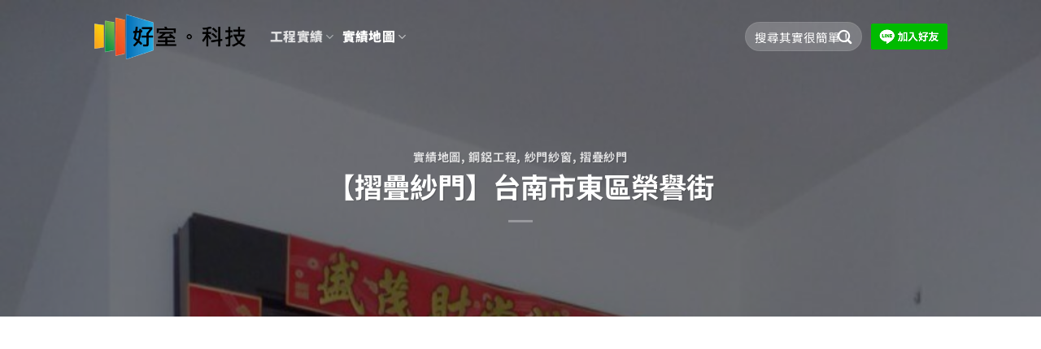

--- FILE ---
content_type: text/html; charset=UTF-8
request_url: https://www.aluwin.tw/post/27896.html
body_size: 163578
content:
<!DOCTYPE html>
<html lang="zh-TW" prefix="og: https://ogp.me/ns#" class="loading-site no-js">
<head><meta charset="UTF-8" /><script>if(navigator.userAgent.match(/MSIE|Internet Explorer/i)||navigator.userAgent.match(/Trident\/7\..*?rv:11/i)){var href=document.location.href;if(!href.match(/[?&]nowprocket/)){if(href.indexOf("?")==-1){if(href.indexOf("#")==-1){document.location.href=href+"?nowprocket=1"}else{document.location.href=href.replace("#","?nowprocket=1#")}}else{if(href.indexOf("#")==-1){document.location.href=href+"&nowprocket=1"}else{document.location.href=href.replace("#","&nowprocket=1#")}}}}</script><script>(()=>{class RocketLazyLoadScripts{constructor(){this.v="2.0.4",this.userEvents=["keydown","keyup","mousedown","mouseup","mousemove","mouseover","mouseout","touchmove","touchstart","touchend","touchcancel","wheel","click","dblclick","input"],this.attributeEvents=["onblur","onclick","oncontextmenu","ondblclick","onfocus","onmousedown","onmouseenter","onmouseleave","onmousemove","onmouseout","onmouseover","onmouseup","onmousewheel","onscroll","onsubmit"]}async t(){this.i(),this.o(),/iP(ad|hone)/.test(navigator.userAgent)&&this.h(),this.u(),this.l(this),this.m(),this.k(this),this.p(this),this._(),await Promise.all([this.R(),this.L()]),this.lastBreath=Date.now(),this.S(this),this.P(),this.D(),this.O(),this.M(),await this.C(this.delayedScripts.normal),await this.C(this.delayedScripts.defer),await this.C(this.delayedScripts.async),await this.T(),await this.F(),await this.j(),await this.A(),window.dispatchEvent(new Event("rocket-allScriptsLoaded")),this.everythingLoaded=!0,this.lastTouchEnd&&await new Promise(t=>setTimeout(t,500-Date.now()+this.lastTouchEnd)),this.I(),this.H(),this.U(),this.W()}i(){this.CSPIssue=sessionStorage.getItem("rocketCSPIssue"),document.addEventListener("securitypolicyviolation",t=>{this.CSPIssue||"script-src-elem"!==t.violatedDirective||"data"!==t.blockedURI||(this.CSPIssue=!0,sessionStorage.setItem("rocketCSPIssue",!0))},{isRocket:!0})}o(){window.addEventListener("pageshow",t=>{this.persisted=t.persisted,this.realWindowLoadedFired=!0},{isRocket:!0}),window.addEventListener("pagehide",()=>{this.onFirstUserAction=null},{isRocket:!0})}h(){let t;function e(e){t=e}window.addEventListener("touchstart",e,{isRocket:!0}),window.addEventListener("touchend",function i(o){o.changedTouches[0]&&t.changedTouches[0]&&Math.abs(o.changedTouches[0].pageX-t.changedTouches[0].pageX)<10&&Math.abs(o.changedTouches[0].pageY-t.changedTouches[0].pageY)<10&&o.timeStamp-t.timeStamp<200&&(window.removeEventListener("touchstart",e,{isRocket:!0}),window.removeEventListener("touchend",i,{isRocket:!0}),"INPUT"===o.target.tagName&&"text"===o.target.type||(o.target.dispatchEvent(new TouchEvent("touchend",{target:o.target,bubbles:!0})),o.target.dispatchEvent(new MouseEvent("mouseover",{target:o.target,bubbles:!0})),o.target.dispatchEvent(new PointerEvent("click",{target:o.target,bubbles:!0,cancelable:!0,detail:1,clientX:o.changedTouches[0].clientX,clientY:o.changedTouches[0].clientY})),event.preventDefault()))},{isRocket:!0})}q(t){this.userActionTriggered||("mousemove"!==t.type||this.firstMousemoveIgnored?"keyup"===t.type||"mouseover"===t.type||"mouseout"===t.type||(this.userActionTriggered=!0,this.onFirstUserAction&&this.onFirstUserAction()):this.firstMousemoveIgnored=!0),"click"===t.type&&t.preventDefault(),t.stopPropagation(),t.stopImmediatePropagation(),"touchstart"===this.lastEvent&&"touchend"===t.type&&(this.lastTouchEnd=Date.now()),"click"===t.type&&(this.lastTouchEnd=0),this.lastEvent=t.type,t.composedPath&&t.composedPath()[0].getRootNode()instanceof ShadowRoot&&(t.rocketTarget=t.composedPath()[0]),this.savedUserEvents.push(t)}u(){this.savedUserEvents=[],this.userEventHandler=this.q.bind(this),this.userEvents.forEach(t=>window.addEventListener(t,this.userEventHandler,{passive:!1,isRocket:!0})),document.addEventListener("visibilitychange",this.userEventHandler,{isRocket:!0})}U(){this.userEvents.forEach(t=>window.removeEventListener(t,this.userEventHandler,{passive:!1,isRocket:!0})),document.removeEventListener("visibilitychange",this.userEventHandler,{isRocket:!0}),this.savedUserEvents.forEach(t=>{(t.rocketTarget||t.target).dispatchEvent(new window[t.constructor.name](t.type,t))})}m(){const t="return false",e=Array.from(this.attributeEvents,t=>"data-rocket-"+t),i="["+this.attributeEvents.join("],[")+"]",o="[data-rocket-"+this.attributeEvents.join("],[data-rocket-")+"]",s=(e,i,o)=>{o&&o!==t&&(e.setAttribute("data-rocket-"+i,o),e["rocket"+i]=new Function("event",o),e.setAttribute(i,t))};new MutationObserver(t=>{for(const n of t)"attributes"===n.type&&(n.attributeName.startsWith("data-rocket-")||this.everythingLoaded?n.attributeName.startsWith("data-rocket-")&&this.everythingLoaded&&this.N(n.target,n.attributeName.substring(12)):s(n.target,n.attributeName,n.target.getAttribute(n.attributeName))),"childList"===n.type&&n.addedNodes.forEach(t=>{if(t.nodeType===Node.ELEMENT_NODE)if(this.everythingLoaded)for(const i of[t,...t.querySelectorAll(o)])for(const t of i.getAttributeNames())e.includes(t)&&this.N(i,t.substring(12));else for(const e of[t,...t.querySelectorAll(i)])for(const t of e.getAttributeNames())this.attributeEvents.includes(t)&&s(e,t,e.getAttribute(t))})}).observe(document,{subtree:!0,childList:!0,attributeFilter:[...this.attributeEvents,...e]})}I(){this.attributeEvents.forEach(t=>{document.querySelectorAll("[data-rocket-"+t+"]").forEach(e=>{this.N(e,t)})})}N(t,e){const i=t.getAttribute("data-rocket-"+e);i&&(t.setAttribute(e,i),t.removeAttribute("data-rocket-"+e))}k(t){Object.defineProperty(HTMLElement.prototype,"onclick",{get(){return this.rocketonclick||null},set(e){this.rocketonclick=e,this.setAttribute(t.everythingLoaded?"onclick":"data-rocket-onclick","this.rocketonclick(event)")}})}S(t){function e(e,i){let o=e[i];e[i]=null,Object.defineProperty(e,i,{get:()=>o,set(s){t.everythingLoaded?o=s:e["rocket"+i]=o=s}})}e(document,"onreadystatechange"),e(window,"onload"),e(window,"onpageshow");try{Object.defineProperty(document,"readyState",{get:()=>t.rocketReadyState,set(e){t.rocketReadyState=e},configurable:!0}),document.readyState="loading"}catch(t){console.log("WPRocket DJE readyState conflict, bypassing")}}l(t){this.originalAddEventListener=EventTarget.prototype.addEventListener,this.originalRemoveEventListener=EventTarget.prototype.removeEventListener,this.savedEventListeners=[],EventTarget.prototype.addEventListener=function(e,i,o){o&&o.isRocket||!t.B(e,this)&&!t.userEvents.includes(e)||t.B(e,this)&&!t.userActionTriggered||e.startsWith("rocket-")||t.everythingLoaded?t.originalAddEventListener.call(this,e,i,o):(t.savedEventListeners.push({target:this,remove:!1,type:e,func:i,options:o}),"mouseenter"!==e&&"mouseleave"!==e||t.originalAddEventListener.call(this,e,t.savedUserEvents.push,o))},EventTarget.prototype.removeEventListener=function(e,i,o){o&&o.isRocket||!t.B(e,this)&&!t.userEvents.includes(e)||t.B(e,this)&&!t.userActionTriggered||e.startsWith("rocket-")||t.everythingLoaded?t.originalRemoveEventListener.call(this,e,i,o):t.savedEventListeners.push({target:this,remove:!0,type:e,func:i,options:o})}}J(t,e){this.savedEventListeners=this.savedEventListeners.filter(i=>{let o=i.type,s=i.target||window;return e!==o||t!==s||(this.B(o,s)&&(i.type="rocket-"+o),this.$(i),!1)})}H(){EventTarget.prototype.addEventListener=this.originalAddEventListener,EventTarget.prototype.removeEventListener=this.originalRemoveEventListener,this.savedEventListeners.forEach(t=>this.$(t))}$(t){t.remove?this.originalRemoveEventListener.call(t.target,t.type,t.func,t.options):this.originalAddEventListener.call(t.target,t.type,t.func,t.options)}p(t){let e;function i(e){return t.everythingLoaded?e:e.split(" ").map(t=>"load"===t||t.startsWith("load.")?"rocket-jquery-load":t).join(" ")}function o(o){function s(e){const s=o.fn[e];o.fn[e]=o.fn.init.prototype[e]=function(){return this[0]===window&&t.userActionTriggered&&("string"==typeof arguments[0]||arguments[0]instanceof String?arguments[0]=i(arguments[0]):"object"==typeof arguments[0]&&Object.keys(arguments[0]).forEach(t=>{const e=arguments[0][t];delete arguments[0][t],arguments[0][i(t)]=e})),s.apply(this,arguments),this}}if(o&&o.fn&&!t.allJQueries.includes(o)){const e={DOMContentLoaded:[],"rocket-DOMContentLoaded":[]};for(const t in e)document.addEventListener(t,()=>{e[t].forEach(t=>t())},{isRocket:!0});o.fn.ready=o.fn.init.prototype.ready=function(i){function s(){parseInt(o.fn.jquery)>2?setTimeout(()=>i.bind(document)(o)):i.bind(document)(o)}return"function"==typeof i&&(t.realDomReadyFired?!t.userActionTriggered||t.fauxDomReadyFired?s():e["rocket-DOMContentLoaded"].push(s):e.DOMContentLoaded.push(s)),o([])},s("on"),s("one"),s("off"),t.allJQueries.push(o)}e=o}t.allJQueries=[],o(window.jQuery),Object.defineProperty(window,"jQuery",{get:()=>e,set(t){o(t)}})}P(){const t=new Map;document.write=document.writeln=function(e){const i=document.currentScript,o=document.createRange(),s=i.parentElement;let n=t.get(i);void 0===n&&(n=i.nextSibling,t.set(i,n));const c=document.createDocumentFragment();o.setStart(c,0),c.appendChild(o.createContextualFragment(e)),s.insertBefore(c,n)}}async R(){return new Promise(t=>{this.userActionTriggered?t():this.onFirstUserAction=t})}async L(){return new Promise(t=>{document.addEventListener("DOMContentLoaded",()=>{this.realDomReadyFired=!0,t()},{isRocket:!0})})}async j(){return this.realWindowLoadedFired?Promise.resolve():new Promise(t=>{window.addEventListener("load",t,{isRocket:!0})})}M(){this.pendingScripts=[];this.scriptsMutationObserver=new MutationObserver(t=>{for(const e of t)e.addedNodes.forEach(t=>{"SCRIPT"!==t.tagName||t.noModule||t.isWPRocket||this.pendingScripts.push({script:t,promise:new Promise(e=>{const i=()=>{const i=this.pendingScripts.findIndex(e=>e.script===t);i>=0&&this.pendingScripts.splice(i,1),e()};t.addEventListener("load",i,{isRocket:!0}),t.addEventListener("error",i,{isRocket:!0}),setTimeout(i,1e3)})})})}),this.scriptsMutationObserver.observe(document,{childList:!0,subtree:!0})}async F(){await this.X(),this.pendingScripts.length?(await this.pendingScripts[0].promise,await this.F()):this.scriptsMutationObserver.disconnect()}D(){this.delayedScripts={normal:[],async:[],defer:[]},document.querySelectorAll("script[type$=rocketlazyloadscript]").forEach(t=>{t.hasAttribute("data-rocket-src")?t.hasAttribute("async")&&!1!==t.async?this.delayedScripts.async.push(t):t.hasAttribute("defer")&&!1!==t.defer||"module"===t.getAttribute("data-rocket-type")?this.delayedScripts.defer.push(t):this.delayedScripts.normal.push(t):this.delayedScripts.normal.push(t)})}async _(){await this.L();let t=[];document.querySelectorAll("script[type$=rocketlazyloadscript][data-rocket-src]").forEach(e=>{let i=e.getAttribute("data-rocket-src");if(i&&!i.startsWith("data:")){i.startsWith("//")&&(i=location.protocol+i);try{const o=new URL(i).origin;o!==location.origin&&t.push({src:o,crossOrigin:e.crossOrigin||"module"===e.getAttribute("data-rocket-type")})}catch(t){}}}),t=[...new Map(t.map(t=>[JSON.stringify(t),t])).values()],this.Y(t,"preconnect")}async G(t){if(await this.K(),!0!==t.noModule||!("noModule"in HTMLScriptElement.prototype))return new Promise(e=>{let i;function o(){(i||t).setAttribute("data-rocket-status","executed"),e()}try{if(navigator.userAgent.includes("Firefox/")||""===navigator.vendor||this.CSPIssue)i=document.createElement("script"),[...t.attributes].forEach(t=>{let e=t.nodeName;"type"!==e&&("data-rocket-type"===e&&(e="type"),"data-rocket-src"===e&&(e="src"),i.setAttribute(e,t.nodeValue))}),t.text&&(i.text=t.text),t.nonce&&(i.nonce=t.nonce),i.hasAttribute("src")?(i.addEventListener("load",o,{isRocket:!0}),i.addEventListener("error",()=>{i.setAttribute("data-rocket-status","failed-network"),e()},{isRocket:!0}),setTimeout(()=>{i.isConnected||e()},1)):(i.text=t.text,o()),i.isWPRocket=!0,t.parentNode.replaceChild(i,t);else{const i=t.getAttribute("data-rocket-type"),s=t.getAttribute("data-rocket-src");i?(t.type=i,t.removeAttribute("data-rocket-type")):t.removeAttribute("type"),t.addEventListener("load",o,{isRocket:!0}),t.addEventListener("error",i=>{this.CSPIssue&&i.target.src.startsWith("data:")?(console.log("WPRocket: CSP fallback activated"),t.removeAttribute("src"),this.G(t).then(e)):(t.setAttribute("data-rocket-status","failed-network"),e())},{isRocket:!0}),s?(t.fetchPriority="high",t.removeAttribute("data-rocket-src"),t.src=s):t.src="data:text/javascript;base64,"+window.btoa(unescape(encodeURIComponent(t.text)))}}catch(i){t.setAttribute("data-rocket-status","failed-transform"),e()}});t.setAttribute("data-rocket-status","skipped")}async C(t){const e=t.shift();return e?(e.isConnected&&await this.G(e),this.C(t)):Promise.resolve()}O(){this.Y([...this.delayedScripts.normal,...this.delayedScripts.defer,...this.delayedScripts.async],"preload")}Y(t,e){this.trash=this.trash||[];let i=!0;var o=document.createDocumentFragment();t.forEach(t=>{const s=t.getAttribute&&t.getAttribute("data-rocket-src")||t.src;if(s&&!s.startsWith("data:")){const n=document.createElement("link");n.href=s,n.rel=e,"preconnect"!==e&&(n.as="script",n.fetchPriority=i?"high":"low"),t.getAttribute&&"module"===t.getAttribute("data-rocket-type")&&(n.crossOrigin=!0),t.crossOrigin&&(n.crossOrigin=t.crossOrigin),t.integrity&&(n.integrity=t.integrity),t.nonce&&(n.nonce=t.nonce),o.appendChild(n),this.trash.push(n),i=!1}}),document.head.appendChild(o)}W(){this.trash.forEach(t=>t.remove())}async T(){try{document.readyState="interactive"}catch(t){}this.fauxDomReadyFired=!0;try{await this.K(),this.J(document,"readystatechange"),document.dispatchEvent(new Event("rocket-readystatechange")),await this.K(),document.rocketonreadystatechange&&document.rocketonreadystatechange(),await this.K(),this.J(document,"DOMContentLoaded"),document.dispatchEvent(new Event("rocket-DOMContentLoaded")),await this.K(),this.J(window,"DOMContentLoaded"),window.dispatchEvent(new Event("rocket-DOMContentLoaded"))}catch(t){console.error(t)}}async A(){try{document.readyState="complete"}catch(t){}try{await this.K(),this.J(document,"readystatechange"),document.dispatchEvent(new Event("rocket-readystatechange")),await this.K(),document.rocketonreadystatechange&&document.rocketonreadystatechange(),await this.K(),this.J(window,"load"),window.dispatchEvent(new Event("rocket-load")),await this.K(),window.rocketonload&&window.rocketonload(),await this.K(),this.allJQueries.forEach(t=>t(window).trigger("rocket-jquery-load")),await this.K(),this.J(window,"pageshow");const t=new Event("rocket-pageshow");t.persisted=this.persisted,window.dispatchEvent(t),await this.K(),window.rocketonpageshow&&window.rocketonpageshow({persisted:this.persisted})}catch(t){console.error(t)}}async K(){Date.now()-this.lastBreath>45&&(await this.X(),this.lastBreath=Date.now())}async X(){return document.hidden?new Promise(t=>setTimeout(t)):new Promise(t=>requestAnimationFrame(t))}B(t,e){return e===document&&"readystatechange"===t||(e===document&&"DOMContentLoaded"===t||(e===window&&"DOMContentLoaded"===t||(e===window&&"load"===t||e===window&&"pageshow"===t)))}static run(){(new RocketLazyLoadScripts).t()}}RocketLazyLoadScripts.run()})();</script>
<title>【摺疊紗門】台南市東區榮譽街 - 好室科技</title>
<link data-wpr-hosted-gf-parameters="family=Noto%20Sans%20TC%3Aregular%2C700%2Cregular%2C900%2Cregular%7CMaterial%20Icons%7CMaterial%20Icons%20Outlined%7CMaterial%20Icons%20Round&display=swap" href="https://www.aluwin.tw/wp-content/cache/fonts/1/google-fonts/css/b/4/0/83832c0c9ab1ea6bc9449d7c3c236.css" rel="stylesheet">
	
	<link rel="profile" href="http://gmpg.org/xfn/11" />
	<link rel="pingback" href="https://www.aluwin.tw/xmlrpc.php" />

	<script type="rocketlazyloadscript">(function(html){html.className = html.className.replace(/\bno-js\b/,'js')})(document.documentElement);</script>
<meta name="viewport" content="width=device-width, initial-scale=1" />
<!-- Search Engine Optimization by Rank Math PRO - https://rankmath.com/ -->
<meta name="description" content="又挖出一張好室科技早期安裝的折疊紗門照片與大家分享。 真的不誇張，每次安裝折紗門窗多多少少都會有些沒遇過的細節要處理。 這些不為人知，隱藏在背後的麻煩事，有的實在是讓我們挺頭大的說。 不過經由這些問題的產生，都已一一成為好室科技的 Know-how。 所以才說，褶紗門窗安裝第一首選品牌就是好室科技！"/>
<meta name="robots" content="follow, index, max-snippet:-1, max-video-preview:-1, max-image-preview:large"/>
<link rel="canonical" href="https://www.aluwin.tw/post/27896.html" />
<meta property="og:locale" content="zh_TW" />
<meta property="og:type" content="article" />
<meta property="og:title" content="【摺疊紗門】台南市東區榮譽街 - 好室科技" />
<meta property="og:description" content="又挖出一張好室科技早期安裝的折疊紗門照片與大家分享。 真的不誇張，每次安裝折紗門窗多多少少都會有些沒遇過的細節要處理。 這些不為人知，隱藏在背後的麻煩事，有的實在是讓我們挺頭大的說。 不過經由這些問題的產生，都已一一成為好室科技的 Know-how。 所以才說，褶紗門窗安裝第一首選品牌就是好室科技！" />
<meta property="og:url" content="https://www.aluwin.tw/post/27896.html" />
<meta property="og:site_name" content="好室科技 - 專注於提供大台南專業的鋁門窗與採光罩工程規劃施作" />
<meta property="article:publisher" content="https://www.facebook.com/aluwin.tw" />
<meta property="article:tag" content="台南市" />
<meta property="article:tag" content="東區" />
<meta property="article:tag" content="榮譽街" />
<meta property="article:tag" content="摺疊紗門" />
<meta property="article:tag" content="折疊紗門" />
<meta property="article:tag" content="折紗" />
<meta property="article:tag" content="摺紗" />
<meta property="article:tag" content="折疊式紗門" />
<meta property="article:tag" content="摺疊式紗門" />
<meta property="article:section" content="實績地圖" />
<meta property="og:updated_time" content="2021-01-13T01:29:50+08:00" />
<meta property="og:image" content="https://www.aluwin.tw/wp-content/uploads/2020/10/12140021_1056223371088503_5082028255264507253_o-e1603393058148.jpg" />
<meta property="og:image:secure_url" content="https://www.aluwin.tw/wp-content/uploads/2020/10/12140021_1056223371088503_5082028255264507253_o-e1603393058148.jpg" />
<meta property="og:image:width" content="800" />
<meta property="og:image:height" content="1199" />
<meta property="og:image:alt" content="【摺疊紗門】台南市東區榮譽街" />
<meta property="og:image:type" content="image/jpeg" />
<meta property="article:published_time" content="2015-10-19T18:15:39+08:00" />
<meta property="article:modified_time" content="2021-01-13T01:29:50+08:00" />
<meta name="twitter:card" content="summary_large_image" />
<meta name="twitter:title" content="【摺疊紗門】台南市東區榮譽街 - 好室科技" />
<meta name="twitter:description" content="又挖出一張好室科技早期安裝的折疊紗門照片與大家分享。 真的不誇張，每次安裝折紗門窗多多少少都會有些沒遇過的細節要處理。 這些不為人知，隱藏在背後的麻煩事，有的實在是讓我們挺頭大的說。 不過經由這些問題的產生，都已一一成為好室科技的 Know-how。 所以才說，褶紗門窗安裝第一首選品牌就是好室科技！" />
<meta name="twitter:image" content="https://www.aluwin.tw/wp-content/uploads/2020/10/12140021_1056223371088503_5082028255264507253_o-e1603393058148.jpg" />
<meta name="twitter:label1" content="Written by" />
<meta name="twitter:data1" content="好室科技" />
<meta name="twitter:label2" content="Time to read" />
<meta name="twitter:data2" content="Less than a minute" />
<script type="application/ld+json" class="rank-math-schema-pro">{"@context":"https://schema.org","@graph":[{"@type":"Place","@id":"https://www.aluwin.tw/#place","address":{"@type":"PostalAddress","addressCountry":"TW"}},{"@type":["Corporation","Organization"],"@id":"https://www.aluwin.tw/#organization","name":"\u597d\u5ba4\u79d1\u6280 - \u5c08\u6ce8\u65bc\u63d0\u4f9b\u5927\u53f0\u5357\u5c08\u696d\u7684\u92c1\u9580\u7a97\u8207\u63a1\u5149\u7f69\u5de5\u7a0b\u898f\u5283\u65bd\u4f5c","url":"https://www.aluwin.tw","sameAs":["https://www.facebook.com/aluwin.tw"],"email":"service@aluwin.tw","address":{"@type":"PostalAddress","addressCountry":"TW"},"logo":{"@type":"ImageObject","@id":"https://www.aluwin.tw/#logo","url":"https://www.aluwin.tw/wp-content/uploads/2020/07/\u672a\u547d\u540d-1.jpg","contentUrl":"https://www.aluwin.tw/wp-content/uploads/2020/07/\u672a\u547d\u540d-1.jpg","caption":"\u597d\u5ba4\u79d1\u6280 - \u5c08\u6ce8\u65bc\u63d0\u4f9b\u5927\u53f0\u5357\u5c08\u696d\u7684\u92c1\u9580\u7a97\u8207\u63a1\u5149\u7f69\u5de5\u7a0b\u898f\u5283\u65bd\u4f5c","inLanguage":"zh-TW","width":"661","height":"661"},"location":{"@id":"https://www.aluwin.tw/#place"}},{"@type":"WebSite","@id":"https://www.aluwin.tw/#website","url":"https://www.aluwin.tw","name":"\u597d\u5ba4\u79d1\u6280 - \u5c08\u6ce8\u65bc\u63d0\u4f9b\u5927\u53f0\u5357\u5c08\u696d\u7684\u92c1\u9580\u7a97\u8207\u63a1\u5149\u7f69\u5de5\u7a0b\u898f\u5283\u65bd\u4f5c","alternateName":"\u597d\u5ba4\u79d1\u6280","publisher":{"@id":"https://www.aluwin.tw/#organization"},"inLanguage":"zh-TW"},{"@type":"ImageObject","@id":"https://www.aluwin.tw/wp-content/uploads/2020/10/12140021_1056223371088503_5082028255264507253_o-e1603393058148.jpg","url":"https://www.aluwin.tw/wp-content/uploads/2020/10/12140021_1056223371088503_5082028255264507253_o-e1603393058148.jpg","width":"800","height":"1199","caption":"\u3010\u647a\u758a\u7d17\u9580\u3011\u53f0\u5357\u5e02\u6771\u5340\u69ae\u8b7d\u8857","inLanguage":"zh-TW"},{"@type":"BreadcrumbList","@id":"https://www.aluwin.tw/post/27896.html#breadcrumb","itemListElement":[{"@type":"ListItem","position":"1","item":{"@id":"https://www.aluwin.tw","name":"\u597d\u5ba4\u79d1\u6280"}},{"@type":"ListItem","position":"2","item":{"@id":"https://www.aluwin.tw/post-tag/%e5%8f%b0%e5%8d%97%e5%b8%82","name":"\u53f0\u5357\u5e02"}},{"@type":"ListItem","position":"3","item":{"@id":"https://www.aluwin.tw/post/27896.html","name":"\u3010\u647a\u758a\u7d17\u9580\u3011\u53f0\u5357\u5e02\u6771\u5340\u69ae\u8b7d\u8857"}}]},{"@type":"WebPage","@id":"https://www.aluwin.tw/post/27896.html#webpage","url":"https://www.aluwin.tw/post/27896.html","name":"\u3010\u647a\u758a\u7d17\u9580\u3011\u53f0\u5357\u5e02\u6771\u5340\u69ae\u8b7d\u8857 - \u597d\u5ba4\u79d1\u6280","datePublished":"2015-10-19T18:15:39+08:00","dateModified":"2021-01-13T01:29:50+08:00","isPartOf":{"@id":"https://www.aluwin.tw/#website"},"primaryImageOfPage":{"@id":"https://www.aluwin.tw/wp-content/uploads/2020/10/12140021_1056223371088503_5082028255264507253_o-e1603393058148.jpg"},"inLanguage":"zh-TW","breadcrumb":{"@id":"https://www.aluwin.tw/post/27896.html#breadcrumb"}},{"@type":"Person","@id":"https://www.aluwin.tw/post/27896.html#author","name":"\u597d\u5ba4\u79d1\u6280","image":{"@type":"ImageObject","@id":"https://secure.gravatar.com/avatar/a0adc2bbe291485290ad669751ac007ea01ccba07eb4ed9a01084cc0bcc28b9c?s=96&amp;r=g","url":"https://secure.gravatar.com/avatar/a0adc2bbe291485290ad669751ac007ea01ccba07eb4ed9a01084cc0bcc28b9c?s=96&amp;r=g","caption":"\u597d\u5ba4\u79d1\u6280","inLanguage":"zh-TW"},"worksFor":{"@id":"https://www.aluwin.tw/#organization"}},{"@type":"Article","headline":"\u3010\u647a\u758a\u7d17\u9580\u3011\u53f0\u5357\u5e02\u6771\u5340\u69ae\u8b7d\u8857 - \u597d\u5ba4\u79d1\u6280","keywords":"\u3010\u647a\u758a\u7d17\u9580\u3011\u53f0\u5357\u5e02\u6771\u5340\u69ae\u8b7d\u8857","datePublished":"2015-10-19T18:15:39+08:00","dateModified":"2021-01-13T01:29:50+08:00","articleSection":"\u53f0\u5357\u5e02, \u6771\u5340, \u69ae\u8b7d\u8857, \u647a\u758a\u7d17\u9580, \u6298\u758a\u7d17\u9580, \u6298\u7d17, \u647a\u7d17, \u6298\u758a\u5f0f\u7d17\u9580, \u647a\u758a\u5f0f\u7d17\u9580","author":{"@id":"https://www.aluwin.tw/post/27896.html#author","name":"\u597d\u5ba4\u79d1\u6280"},"publisher":{"@id":"https://www.aluwin.tw/#organization"},"description":"\u53c8\u6316\u51fa\u4e00\u5f35\u597d\u5ba4\u79d1\u6280\u65e9\u671f\u5b89\u88dd\u7684\u6298\u758a\u7d17\u9580\u7167\u7247\u8207\u5927\u5bb6\u5206\u4eab\u3002 \u771f\u7684\u4e0d\u8a87\u5f35\uff0c\u6bcf\u6b21\u5b89\u88dd\u6298\u7d17\u9580\u7a97\u591a\u591a\u5c11\u5c11\u90fd\u6703\u6709\u4e9b\u6c92\u9047\u904e\u7684\u7d30\u7bc0\u8981\u8655\u7406\u3002 \u9019\u4e9b\u4e0d\u70ba\u4eba\u77e5\uff0c\u96b1\u85cf\u5728\u80cc\u5f8c\u7684\u9ebb\u7169\u4e8b\uff0c\u6709\u7684\u5be6\u5728\u662f\u8b93\u6211\u5011\u633a\u982d\u5927\u7684\u8aaa\u3002 \u4e0d\u904e\u7d93\u7531\u9019\u4e9b\u554f\u984c\u7684\u7522\u751f\uff0c\u90fd\u5df2\u4e00\u4e00\u6210\u70ba\u597d\u5ba4\u79d1\u6280\u7684 Know-how\u3002 \u6240\u4ee5\u624d\u8aaa\uff0c\u8936\u7d17\u9580\u7a97\u5b89\u88dd\u7b2c\u4e00\u9996\u9078\u54c1\u724c\u5c31\u662f\u597d\u5ba4\u79d1\u6280\uff01","name":"\u3010\u647a\u758a\u7d17\u9580\u3011\u53f0\u5357\u5e02\u6771\u5340\u69ae\u8b7d\u8857 - \u597d\u5ba4\u79d1\u6280","@id":"https://www.aluwin.tw/post/27896.html#richSnippet","isPartOf":{"@id":"https://www.aluwin.tw/post/27896.html#webpage"},"image":{"@id":"https://www.aluwin.tw/wp-content/uploads/2020/10/12140021_1056223371088503_5082028255264507253_o-e1603393058148.jpg"},"inLanguage":"zh-TW","mainEntityOfPage":{"@id":"https://www.aluwin.tw/post/27896.html#webpage"}}]}</script>
<!-- /Rank Math WordPress SEO plugin -->

<link rel='dns-prefetch' href='//www.googletagmanager.com' />
<link rel='dns-prefetch' href='//fonts.googleapis.com' />
<link rel='dns-prefetch' href='//pagead2.googlesyndication.com' />
<link href='https://fonts.gstatic.com' crossorigin rel='preconnect' />
<link rel='prefetch' href='https://www.aluwin.tw/wp-content/themes/flatsome/assets/js/flatsome.js?ver=22889b626eb7ec03b5a4' />
<link rel='prefetch' href='https://www.aluwin.tw/wp-content/themes/flatsome/assets/js/chunk.slider.js?ver=3.20.1' />
<link rel='prefetch' href='https://www.aluwin.tw/wp-content/themes/flatsome/assets/js/chunk.popups.js?ver=3.20.1' />
<link rel='prefetch' href='https://www.aluwin.tw/wp-content/themes/flatsome/assets/js/chunk.tooltips.js?ver=3.20.1' />
<link rel="alternate" type="application/rss+xml" title="訂閱《好室科技》&raquo; 資訊提供" href="https://www.aluwin.tw/feed" />
<link rel="alternate" title="oEmbed (JSON)" type="application/json+oembed" href="https://www.aluwin.tw/wp-json/oembed/1.0/embed?url=https%3A%2F%2Fwww.aluwin.tw%2Fpost%2F27896.html" />
<link rel="alternate" title="oEmbed (XML)" type="text/xml+oembed" href="https://www.aluwin.tw/wp-json/oembed/1.0/embed?url=https%3A%2F%2Fwww.aluwin.tw%2Fpost%2F27896.html&#038;format=xml" />
<style>.wpfooterbar {font-size:12px;text-align:center}</style><style id='wp-img-auto-sizes-contain-inline-css' type='text/css'>
img:is([sizes=auto i],[sizes^="auto," i]){contain-intrinsic-size:3000px 1500px}
/*# sourceURL=wp-img-auto-sizes-contain-inline-css */
</style>
<link data-minify="1" rel='stylesheet' id='crp-public-css' href='https://www.aluwin.tw/wp-content/cache/min/1/wp-content/plugins/custom-related-posts/dist/public.css?ver=1767240984' type='text/css' media='all' />
<style id='dominant-color-styles-inline-css' type='text/css'>
img[data-dominant-color]:not(.has-transparency) { background-color: var(--dominant-color); }
/*# sourceURL=dominant-color-styles-inline-css */
</style>
<link rel='stylesheet' id='ez-toc-css' href='https://www.aluwin.tw/wp-content/plugins/easy-table-of-contents/assets/css/screen.min.css?ver=2.0.80' type='text/css' media='all' />
<style id='ez-toc-inline-css' type='text/css'>
div#ez-toc-container .ez-toc-title {font-size: 120%;}div#ez-toc-container .ez-toc-title {font-weight: 500;}div#ez-toc-container ul li , div#ez-toc-container ul li a {font-size: 95%;}div#ez-toc-container ul li , div#ez-toc-container ul li a {font-weight: 500;}div#ez-toc-container nav ul ul li {font-size: 90%;}div#ez-toc-container {width: 100%;}.ez-toc-box-title {font-weight: bold; margin-bottom: 10px; text-align: center; text-transform: uppercase; letter-spacing: 1px; color: #666; padding-bottom: 5px;position:absolute;top:-4%;left:5%;background-color: inherit;transition: top 0.3s ease;}.ez-toc-box-title.toc-closed {top:-25%;}
.ez-toc-container-direction {direction: ltr;}.ez-toc-counter ul {direction: ltr;counter-reset: item ;}.ez-toc-counter nav ul li a::before {content: counter(item, disclosure-closed) '  ';margin-right: .2em; counter-increment: item;flex-grow: 0;flex-shrink: 0;float: left; }.ez-toc-widget-direction {direction: ltr;}.ez-toc-widget-container ul {direction: ltr;counter-reset: item ;}.ez-toc-widget-container nav ul li a::before {content: counter(item, disclosure-closed) '  ';margin-right: .2em; counter-increment: item;flex-grow: 0;flex-shrink: 0;float: left; }
/*# sourceURL=ez-toc-inline-css */
</style>
<link data-minify="1" rel='stylesheet' id='flatsome-main-css' href='https://www.aluwin.tw/wp-content/cache/min/1/wp-content/themes/flatsome/assets/css/flatsome.css?ver=1767240984' type='text/css' media='all' />
<style id='flatsome-main-inline-css' type='text/css'>
@font-face {
				font-family: "fl-icons";
				font-display: block;
				src: url(https://www.aluwin.tw/wp-content/themes/flatsome/assets/css/icons/fl-icons.eot?v=3.20.1);
				src:
					url(https://www.aluwin.tw/wp-content/themes/flatsome/assets/css/icons/fl-icons.eot#iefix?v=3.20.1) format("embedded-opentype"),
					url(https://www.aluwin.tw/wp-content/themes/flatsome/assets/css/icons/fl-icons.woff2?v=3.20.1) format("woff2"),
					url(https://www.aluwin.tw/wp-content/themes/flatsome/assets/css/icons/fl-icons.ttf?v=3.20.1) format("truetype"),
					url(https://www.aluwin.tw/wp-content/themes/flatsome/assets/css/icons/fl-icons.woff?v=3.20.1) format("woff"),
					url(https://www.aluwin.tw/wp-content/themes/flatsome/assets/css/icons/fl-icons.svg?v=3.20.1#fl-icons) format("svg");
			}
/*# sourceURL=flatsome-main-inline-css */
</style>
<link rel='stylesheet' id='flatsome-style-css' href='https://www.aluwin.tw/wp-content/themes/flatsome-child/style.css?ver=3.0' type='text/css' media='all' />

<style id='rocket-lazyload-inline-css' type='text/css'>
.rll-youtube-player{position:relative;padding-bottom:56.23%;height:0;overflow:hidden;max-width:100%;}.rll-youtube-player:focus-within{outline: 2px solid currentColor;outline-offset: 5px;}.rll-youtube-player iframe{position:absolute;top:0;left:0;width:100%;height:100%;z-index:100;background:0 0}.rll-youtube-player img{bottom:0;display:block;left:0;margin:auto;max-width:100%;width:100%;position:absolute;right:0;top:0;border:none;height:auto;-webkit-transition:.4s all;-moz-transition:.4s all;transition:.4s all}.rll-youtube-player img:hover{-webkit-filter:brightness(75%)}.rll-youtube-player .play{height:100%;width:100%;left:0;top:0;position:absolute;background:url(https://www.aluwin.tw/wp-content/plugins/wp-rocket/assets/img/youtube.png) no-repeat center;background-color: transparent !important;cursor:pointer;border:none;}
/*# sourceURL=rocket-lazyload-inline-css */
</style>
<script type="text/javascript" src="https://www.aluwin.tw/wp-includes/js/jquery/jquery.min.js?ver=3.7.1" id="jquery-core-js"></script>

<!-- Google tag (gtag.js) snippet added by Site Kit -->
<!-- Google Analytics snippet added by Site Kit -->
<script type="text/javascript" src="https://www.googletagmanager.com/gtag/js?id=GT-PZQ7GZD" id="google_gtagjs-js" async></script>
<script type="text/javascript" id="google_gtagjs-js-after">
/* <![CDATA[ */
window.dataLayer = window.dataLayer || [];function gtag(){dataLayer.push(arguments);}
gtag("set","linker",{"domains":["www.aluwin.tw"]});
gtag("js", new Date());
gtag("set", "developer_id.dZTNiMT", true);
gtag("config", "GT-PZQ7GZD", {"googlesitekit_post_type":"post"});
//# sourceURL=google_gtagjs-js-after
/* ]]> */
</script>
<link rel="https://api.w.org/" href="https://www.aluwin.tw/wp-json/" /><link rel="alternate" title="JSON" type="application/json" href="https://www.aluwin.tw/wp-json/wp/v2/posts/27896" /><link rel="EditURI" type="application/rsd+xml" title="RSD" href="https://www.aluwin.tw/xmlrpc.php?rsd" />
<meta name="generator" content="WordPress 6.9" />
<link rel='shortlink' href='https://www.aluwin.tw/?p=27896' />
<meta name="generator" content="dominant-color-images 1.2.0">
<meta name="generator" content="Site Kit by Google 1.170.0" /><meta name="generator" content="performance-lab 4.0.1; plugins: dominant-color-images, embed-optimizer, image-prioritizer, nocache-bfcache, speculation-rules">
<!-- Google Tag Manager -->
<script>(function(w,d,s,l,i){w[l]=w[l]||[];w[l].push({'gtm.start':
new Date().getTime(),event:'gtm.js'});var f=d.getElementsByTagName(s)[0],
j=d.createElement(s),dl=l!='dataLayer'?'&l='+l:'';j.async=true;j.src=
'https://www.googletagmanager.com/gtm.js?id='+i+dl;f.parentNode.insertBefore(j,f);
})(window,document,'script','dataLayer','GTM-WRSH8B4');</script>
<!-- End Google Tag Manager -->

<meta name="google-site-verification" content="myvde23li6NnoR3VbpgfAC3XvUuMzlyROqbFezWBVfo" />



<meta name="generator" content="speculation-rules 1.6.0">

<!-- Google AdSense meta tags added by Site Kit -->
<meta name="google-adsense-platform-account" content="ca-host-pub-2644536267352236">
<meta name="google-adsense-platform-domain" content="sitekit.withgoogle.com">
<!-- End Google AdSense meta tags added by Site Kit -->
<meta data-od-replaced-content="optimization-detective 1.0.0-beta4" name="generator" content="optimization-detective 1.0.0-beta4; url_metric_groups={0:empty, 480:empty, 600:empty, 782:empty}">
<meta name="generator" content="embed-optimizer 1.0.0-beta3">
<meta name="generator" content="image-prioritizer 1.0.0-beta3">

<!-- Google AdSense snippet added by Site Kit -->
<script type="text/javascript" async="async" src="https://pagead2.googlesyndication.com/pagead/js/adsbygoogle.js?client=ca-pub-0823434837133619&amp;host=ca-host-pub-2644536267352236" crossorigin="anonymous"></script>

<!-- End Google AdSense snippet added by Site Kit -->
<link rel="icon" href="https://www.aluwin.tw/wp-content/uploads/2021/03/1615419469-60x60.png" sizes="32x32" />
<link rel="icon" href="https://www.aluwin.tw/wp-content/uploads/2021/03/1615419469.png" sizes="192x192" />
<link rel="apple-touch-icon" href="https://www.aluwin.tw/wp-content/uploads/2021/03/1615419469.png" />
<meta name="msapplication-TileImage" content="https://www.aluwin.tw/wp-content/uploads/2021/03/1615419469.png" />
<style id="custom-css" type="text/css">:root {--primary-color: #DD9933;--fs-color-primary: #DD9933;--fs-color-secondary: #C05530;--fs-color-success: #1E73BE;--fs-color-alert: #b20000;--fs-color-base: #4a4a4a;--fs-experimental-link-color: #334862;--fs-experimental-link-color-hover: #111;}.tooltipster-base {--tooltip-color: #fff;--tooltip-bg-color: #000;}.off-canvas-right .mfp-content, .off-canvas-left .mfp-content {--drawer-width: 300px;}.flatsome-cookies {background-color: #000000}.header-main{height: 73px}#logo img{max-height: 73px}#logo{width:187px;}.header-bottom{min-height: 55px}.header-top{min-height: 30px}.transparent .header-main{height: 90px}.transparent #logo img{max-height: 90px}.has-transparent + .page-title:first-of-type,.has-transparent + #main > .page-title,.has-transparent + #main > div > .page-title,.has-transparent + #main .page-header-wrapper:first-of-type .page-title{padding-top: 90px;}.header.show-on-scroll,.stuck .header-main{height:70px!important}.stuck #logo img{max-height: 70px!important}.search-form{ width: 50%;}.header-bg-color {background-color: rgba(255,255,255,0.9)}.header-bottom {background-color: #F1F1F1}.header-main .nav > li > a{line-height: 16px }.stuck .header-main .nav > li > a{line-height: 50px }.header-bottom-nav > li > a{line-height: 16px }@media (max-width: 549px) {.header-main{height: 70px}#logo img{max-height: 70px}}.nav-dropdown{font-size:99%}body{font-size: 110%;}@media screen and (max-width: 549px){body{font-size: 150%;}}body{font-family: "Noto Sans TC", sans-serif;}body {font-weight: 400;font-style: normal;}.nav > li > a {font-family: "Noto Sans TC", sans-serif;}.mobile-sidebar-levels-2 .nav > li > ul > li > a {font-family: "Noto Sans TC", sans-serif;}.nav > li > a,.mobile-sidebar-levels-2 .nav > li > ul > li > a {font-weight: 900;font-style: normal;}h1,h2,h3,h4,h5,h6,.heading-font, .off-canvas-center .nav-sidebar.nav-vertical > li > a{font-family: "Noto Sans TC", sans-serif;}h1,h2,h3,h4,h5,h6,.heading-font,.banner h1,.banner h2 {font-weight: 700;font-style: normal;}.alt-font{font-family: "Noto Sans TC", sans-serif;}.alt-font {font-weight: 400!important;font-style: normal!important;}.nav-vertical-fly-out > li + li {border-top-width: 1px; border-top-style: solid;}/* Custom CSS */.video-container {position: relative;padding-bottom: 56.25%;padding-top: 30px;height: 0;overflow: hidden;}.video-container iframe, .video-container object, .video-container embed {position: absolute;top: 0;left: 0;width: 100%;height: 100%;}.from_the_blog_excerpt{display: none;}.label-new.menu-item > a:after{content:"New";}.label-hot.menu-item > a:after{content:"Hot";}.label-sale.menu-item > a:after{content:"Sale";}.label-popular.menu-item > a:after{content:"Popular";}</style><noscript><style id="rocket-lazyload-nojs-css">.rll-youtube-player, [data-lazy-src]{display:none !important;}</style></noscript><style id='global-styles-inline-css' type='text/css'>
:root{--wp--preset--aspect-ratio--square: 1;--wp--preset--aspect-ratio--4-3: 4/3;--wp--preset--aspect-ratio--3-4: 3/4;--wp--preset--aspect-ratio--3-2: 3/2;--wp--preset--aspect-ratio--2-3: 2/3;--wp--preset--aspect-ratio--16-9: 16/9;--wp--preset--aspect-ratio--9-16: 9/16;--wp--preset--color--black: #000000;--wp--preset--color--cyan-bluish-gray: #abb8c3;--wp--preset--color--white: #ffffff;--wp--preset--color--pale-pink: #f78da7;--wp--preset--color--vivid-red: #cf2e2e;--wp--preset--color--luminous-vivid-orange: #ff6900;--wp--preset--color--luminous-vivid-amber: #fcb900;--wp--preset--color--light-green-cyan: #7bdcb5;--wp--preset--color--vivid-green-cyan: #00d084;--wp--preset--color--pale-cyan-blue: #8ed1fc;--wp--preset--color--vivid-cyan-blue: #0693e3;--wp--preset--color--vivid-purple: #9b51e0;--wp--preset--color--primary: #DD9933;--wp--preset--color--secondary: #C05530;--wp--preset--color--success: #1E73BE;--wp--preset--color--alert: #b20000;--wp--preset--gradient--vivid-cyan-blue-to-vivid-purple: linear-gradient(135deg,rgb(6,147,227) 0%,rgb(155,81,224) 100%);--wp--preset--gradient--light-green-cyan-to-vivid-green-cyan: linear-gradient(135deg,rgb(122,220,180) 0%,rgb(0,208,130) 100%);--wp--preset--gradient--luminous-vivid-amber-to-luminous-vivid-orange: linear-gradient(135deg,rgb(252,185,0) 0%,rgb(255,105,0) 100%);--wp--preset--gradient--luminous-vivid-orange-to-vivid-red: linear-gradient(135deg,rgb(255,105,0) 0%,rgb(207,46,46) 100%);--wp--preset--gradient--very-light-gray-to-cyan-bluish-gray: linear-gradient(135deg,rgb(238,238,238) 0%,rgb(169,184,195) 100%);--wp--preset--gradient--cool-to-warm-spectrum: linear-gradient(135deg,rgb(74,234,220) 0%,rgb(151,120,209) 20%,rgb(207,42,186) 40%,rgb(238,44,130) 60%,rgb(251,105,98) 80%,rgb(254,248,76) 100%);--wp--preset--gradient--blush-light-purple: linear-gradient(135deg,rgb(255,206,236) 0%,rgb(152,150,240) 100%);--wp--preset--gradient--blush-bordeaux: linear-gradient(135deg,rgb(254,205,165) 0%,rgb(254,45,45) 50%,rgb(107,0,62) 100%);--wp--preset--gradient--luminous-dusk: linear-gradient(135deg,rgb(255,203,112) 0%,rgb(199,81,192) 50%,rgb(65,88,208) 100%);--wp--preset--gradient--pale-ocean: linear-gradient(135deg,rgb(255,245,203) 0%,rgb(182,227,212) 50%,rgb(51,167,181) 100%);--wp--preset--gradient--electric-grass: linear-gradient(135deg,rgb(202,248,128) 0%,rgb(113,206,126) 100%);--wp--preset--gradient--midnight: linear-gradient(135deg,rgb(2,3,129) 0%,rgb(40,116,252) 100%);--wp--preset--font-size--small: 13px;--wp--preset--font-size--medium: 20px;--wp--preset--font-size--large: 36px;--wp--preset--font-size--x-large: 42px;--wp--preset--spacing--20: 0.44rem;--wp--preset--spacing--30: 0.67rem;--wp--preset--spacing--40: 1rem;--wp--preset--spacing--50: 1.5rem;--wp--preset--spacing--60: 2.25rem;--wp--preset--spacing--70: 3.38rem;--wp--preset--spacing--80: 5.06rem;--wp--preset--shadow--natural: 6px 6px 9px rgba(0, 0, 0, 0.2);--wp--preset--shadow--deep: 12px 12px 50px rgba(0, 0, 0, 0.4);--wp--preset--shadow--sharp: 6px 6px 0px rgba(0, 0, 0, 0.2);--wp--preset--shadow--outlined: 6px 6px 0px -3px rgb(255, 255, 255), 6px 6px rgb(0, 0, 0);--wp--preset--shadow--crisp: 6px 6px 0px rgb(0, 0, 0);}:where(body) { margin: 0; }.wp-site-blocks > .alignleft { float: left; margin-right: 2em; }.wp-site-blocks > .alignright { float: right; margin-left: 2em; }.wp-site-blocks > .aligncenter { justify-content: center; margin-left: auto; margin-right: auto; }:where(.is-layout-flex){gap: 0.5em;}:where(.is-layout-grid){gap: 0.5em;}.is-layout-flow > .alignleft{float: left;margin-inline-start: 0;margin-inline-end: 2em;}.is-layout-flow > .alignright{float: right;margin-inline-start: 2em;margin-inline-end: 0;}.is-layout-flow > .aligncenter{margin-left: auto !important;margin-right: auto !important;}.is-layout-constrained > .alignleft{float: left;margin-inline-start: 0;margin-inline-end: 2em;}.is-layout-constrained > .alignright{float: right;margin-inline-start: 2em;margin-inline-end: 0;}.is-layout-constrained > .aligncenter{margin-left: auto !important;margin-right: auto !important;}.is-layout-constrained > :where(:not(.alignleft):not(.alignright):not(.alignfull)){margin-left: auto !important;margin-right: auto !important;}body .is-layout-flex{display: flex;}.is-layout-flex{flex-wrap: wrap;align-items: center;}.is-layout-flex > :is(*, div){margin: 0;}body .is-layout-grid{display: grid;}.is-layout-grid > :is(*, div){margin: 0;}body{padding-top: 0px;padding-right: 0px;padding-bottom: 0px;padding-left: 0px;}a:where(:not(.wp-element-button)){text-decoration: none;}:root :where(.wp-element-button, .wp-block-button__link){background-color: #32373c;border-width: 0;color: #fff;font-family: inherit;font-size: inherit;font-style: inherit;font-weight: inherit;letter-spacing: inherit;line-height: inherit;padding-top: calc(0.667em + 2px);padding-right: calc(1.333em + 2px);padding-bottom: calc(0.667em + 2px);padding-left: calc(1.333em + 2px);text-decoration: none;text-transform: inherit;}.has-black-color{color: var(--wp--preset--color--black) !important;}.has-cyan-bluish-gray-color{color: var(--wp--preset--color--cyan-bluish-gray) !important;}.has-white-color{color: var(--wp--preset--color--white) !important;}.has-pale-pink-color{color: var(--wp--preset--color--pale-pink) !important;}.has-vivid-red-color{color: var(--wp--preset--color--vivid-red) !important;}.has-luminous-vivid-orange-color{color: var(--wp--preset--color--luminous-vivid-orange) !important;}.has-luminous-vivid-amber-color{color: var(--wp--preset--color--luminous-vivid-amber) !important;}.has-light-green-cyan-color{color: var(--wp--preset--color--light-green-cyan) !important;}.has-vivid-green-cyan-color{color: var(--wp--preset--color--vivid-green-cyan) !important;}.has-pale-cyan-blue-color{color: var(--wp--preset--color--pale-cyan-blue) !important;}.has-vivid-cyan-blue-color{color: var(--wp--preset--color--vivid-cyan-blue) !important;}.has-vivid-purple-color{color: var(--wp--preset--color--vivid-purple) !important;}.has-primary-color{color: var(--wp--preset--color--primary) !important;}.has-secondary-color{color: var(--wp--preset--color--secondary) !important;}.has-success-color{color: var(--wp--preset--color--success) !important;}.has-alert-color{color: var(--wp--preset--color--alert) !important;}.has-black-background-color{background-color: var(--wp--preset--color--black) !important;}.has-cyan-bluish-gray-background-color{background-color: var(--wp--preset--color--cyan-bluish-gray) !important;}.has-white-background-color{background-color: var(--wp--preset--color--white) !important;}.has-pale-pink-background-color{background-color: var(--wp--preset--color--pale-pink) !important;}.has-vivid-red-background-color{background-color: var(--wp--preset--color--vivid-red) !important;}.has-luminous-vivid-orange-background-color{background-color: var(--wp--preset--color--luminous-vivid-orange) !important;}.has-luminous-vivid-amber-background-color{background-color: var(--wp--preset--color--luminous-vivid-amber) !important;}.has-light-green-cyan-background-color{background-color: var(--wp--preset--color--light-green-cyan) !important;}.has-vivid-green-cyan-background-color{background-color: var(--wp--preset--color--vivid-green-cyan) !important;}.has-pale-cyan-blue-background-color{background-color: var(--wp--preset--color--pale-cyan-blue) !important;}.has-vivid-cyan-blue-background-color{background-color: var(--wp--preset--color--vivid-cyan-blue) !important;}.has-vivid-purple-background-color{background-color: var(--wp--preset--color--vivid-purple) !important;}.has-primary-background-color{background-color: var(--wp--preset--color--primary) !important;}.has-secondary-background-color{background-color: var(--wp--preset--color--secondary) !important;}.has-success-background-color{background-color: var(--wp--preset--color--success) !important;}.has-alert-background-color{background-color: var(--wp--preset--color--alert) !important;}.has-black-border-color{border-color: var(--wp--preset--color--black) !important;}.has-cyan-bluish-gray-border-color{border-color: var(--wp--preset--color--cyan-bluish-gray) !important;}.has-white-border-color{border-color: var(--wp--preset--color--white) !important;}.has-pale-pink-border-color{border-color: var(--wp--preset--color--pale-pink) !important;}.has-vivid-red-border-color{border-color: var(--wp--preset--color--vivid-red) !important;}.has-luminous-vivid-orange-border-color{border-color: var(--wp--preset--color--luminous-vivid-orange) !important;}.has-luminous-vivid-amber-border-color{border-color: var(--wp--preset--color--luminous-vivid-amber) !important;}.has-light-green-cyan-border-color{border-color: var(--wp--preset--color--light-green-cyan) !important;}.has-vivid-green-cyan-border-color{border-color: var(--wp--preset--color--vivid-green-cyan) !important;}.has-pale-cyan-blue-border-color{border-color: var(--wp--preset--color--pale-cyan-blue) !important;}.has-vivid-cyan-blue-border-color{border-color: var(--wp--preset--color--vivid-cyan-blue) !important;}.has-vivid-purple-border-color{border-color: var(--wp--preset--color--vivid-purple) !important;}.has-primary-border-color{border-color: var(--wp--preset--color--primary) !important;}.has-secondary-border-color{border-color: var(--wp--preset--color--secondary) !important;}.has-success-border-color{border-color: var(--wp--preset--color--success) !important;}.has-alert-border-color{border-color: var(--wp--preset--color--alert) !important;}.has-vivid-cyan-blue-to-vivid-purple-gradient-background{background: var(--wp--preset--gradient--vivid-cyan-blue-to-vivid-purple) !important;}.has-light-green-cyan-to-vivid-green-cyan-gradient-background{background: var(--wp--preset--gradient--light-green-cyan-to-vivid-green-cyan) !important;}.has-luminous-vivid-amber-to-luminous-vivid-orange-gradient-background{background: var(--wp--preset--gradient--luminous-vivid-amber-to-luminous-vivid-orange) !important;}.has-luminous-vivid-orange-to-vivid-red-gradient-background{background: var(--wp--preset--gradient--luminous-vivid-orange-to-vivid-red) !important;}.has-very-light-gray-to-cyan-bluish-gray-gradient-background{background: var(--wp--preset--gradient--very-light-gray-to-cyan-bluish-gray) !important;}.has-cool-to-warm-spectrum-gradient-background{background: var(--wp--preset--gradient--cool-to-warm-spectrum) !important;}.has-blush-light-purple-gradient-background{background: var(--wp--preset--gradient--blush-light-purple) !important;}.has-blush-bordeaux-gradient-background{background: var(--wp--preset--gradient--blush-bordeaux) !important;}.has-luminous-dusk-gradient-background{background: var(--wp--preset--gradient--luminous-dusk) !important;}.has-pale-ocean-gradient-background{background: var(--wp--preset--gradient--pale-ocean) !important;}.has-electric-grass-gradient-background{background: var(--wp--preset--gradient--electric-grass) !important;}.has-midnight-gradient-background{background: var(--wp--preset--gradient--midnight) !important;}.has-small-font-size{font-size: var(--wp--preset--font-size--small) !important;}.has-medium-font-size{font-size: var(--wp--preset--font-size--medium) !important;}.has-large-font-size{font-size: var(--wp--preset--font-size--large) !important;}.has-x-large-font-size{font-size: var(--wp--preset--font-size--x-large) !important;}
/*# sourceURL=global-styles-inline-css */
</style>
<meta name="generator" content="WP Rocket 3.20.1.2" data-wpr-features="wpr_delay_js wpr_minify_js wpr_lazyload_images wpr_lazyload_iframes wpr_image_dimensions wpr_minify_css wpr_preload_links wpr_host_fonts_locally wpr_desktop" /></head>

<body class="wp-singular post-template-default single single-post postid-27896 single-format-standard wp-theme-flatsome wp-child-theme-flatsome-child full-width lightbox nav-dropdown-has-arrow nav-dropdown-has-shadow parallax-mobile mobile-submenu-slide mobile-submenu-slide-levels-2 mobile-submenu-toggle">


<a class="skip-link screen-reader-text" href="#main">Skip to content</a>

<div data-rocket-location-hash="99bb46786fd5bd31bcd7bdc067ad247a" id="wrapper">

	
	<header data-rocket-location-hash="fce0e190a59dddd2bbd579e6911b5acc" id="header" class="header transparent has-transparent nav-dark toggle-nav-dark has-sticky sticky-fade">
		<div data-rocket-location-hash="d53b06ca13945ed03e70ba4a94347bcf" class="header-wrapper">
			<div id="masthead" class="header-main ">
      <div class="header-inner flex-row container logo-left medium-logo-center" role="navigation">

          <!-- Logo -->
          <div id="logo" class="flex-col logo">
            
<!-- Header logo -->
<a href="https://www.aluwin.tw/" title="好室科技 - 專注於提供大台南專業的鋁門窗與採光罩施作" rel="home">
		<img data-od-unknown-tag data-od-xpath="/HTML/BODY/DIV[@id=&apos;wrapper&apos;]/*[1][self::HEADER]/*[1][self::DIV]/*[1][self::DIV]/*[1][self::DIV]/*[1][self::DIV]/*[1][self::A]/*[1][self::IMG]" width="330" height="100" src="data:image/svg+xml,%3Csvg%20xmlns='http://www.w3.org/2000/svg'%20viewBox='0%200%20330%20100'%3E%3C/svg%3E" class="header_logo header-logo" alt="好室科技" data-lazy-src="https://www.aluwin.tw/wp-content/uploads/2017/12/logo-aluwin.png"/><noscript><img data-od-unknown-tag data-od-xpath="/HTML/BODY/DIV[@id=&apos;wrapper&apos;]/*[1][self::HEADER]/*[1][self::DIV]/*[1][self::DIV]/*[1][self::DIV]/*[1][self::DIV]/*[1][self::A]/*[1][self::IMG]" width="330" height="100" src="https://www.aluwin.tw/wp-content/uploads/2017/12/logo-aluwin.png" class="header_logo header-logo" alt="好室科技"/></noscript><img data-od-unknown-tag data-od-xpath="/HTML/BODY/DIV[@id=&apos;wrapper&apos;]/*[1][self::HEADER]/*[1][self::DIV]/*[1][self::DIV]/*[1][self::DIV]/*[1][self::DIV]/*[1][self::A]/*[2][self::IMG]"  width="330" height="100" src="data:image/svg+xml,%3Csvg%20xmlns='http://www.w3.org/2000/svg'%20viewBox='0%200%20330%20100'%3E%3C/svg%3E" class="header-logo-dark" alt="好室科技" data-lazy-src="https://www.aluwin.tw/wp-content/uploads/2017/12/logo-aluwin.png"/><noscript><img data-od-unknown-tag data-od-xpath="/HTML/BODY/DIV[@id=&apos;wrapper&apos;]/*[1][self::HEADER]/*[1][self::DIV]/*[1][self::DIV]/*[1][self::DIV]/*[1][self::DIV]/*[1][self::A]/*[2][self::IMG]"  width="330" height="100" src="https://www.aluwin.tw/wp-content/uploads/2017/12/logo-aluwin.png" class="header-logo-dark" alt="好室科技"/></noscript></a>
          </div>

          <!-- Mobile Left Elements -->
          <div class="flex-col show-for-medium flex-left">
            <ul class="mobile-nav nav nav-left ">
              <li class="header-search header-search-lightbox has-icon">
			<a href="#search-lightbox" class="is-small" aria-label="Search" data-open="#search-lightbox" data-focus="input.search-field" role="button" aria-expanded="false" aria-haspopup="dialog" aria-controls="search-lightbox" data-flatsome-role-button><i class="icon-search" aria-hidden="true" style="font-size:16px;"></i></a>		
	<div id="search-lightbox" class="mfp-hide dark text-center">
		<div class="searchform-wrapper ux-search-box relative form-flat is-large"><form method="get" class="searchform" action="https://www.aluwin.tw/" role="search">
		<div class="flex-row relative">
			<div class="flex-col flex-grow">
	   	   <input type="search" class="search-field mb-0" name="s" value="" id="s" placeholder="搜尋其實很簡單！" />
			</div>
			<div class="flex-col">
				<button type="submit" class="ux-search-submit submit-button secondary button icon mb-0" aria-label="Submit">
					<i class="icon-search" aria-hidden="true"></i>				</button>
			</div>
		</div>
    <div class="live-search-results text-left z-top"></div>
</form>
</div>	</div>
</li>
            </ul>
          </div>

          <!-- Left Elements -->
          <div class="flex-col hide-for-medium flex-left
            flex-grow">
            <ul class="header-nav header-nav-main nav nav-left  nav-size-medium nav-spacing-small nav-uppercase" >
              <li id="menu-item-31876" class="menu-item menu-item-type-taxonomy menu-item-object-category menu-item-has-children menu-item-31876 menu-item-design-default has-dropdown"><a href="https://www.aluwin.tw/%e5%b7%a5%e7%a8%8b%e5%af%a6%e7%b8%be" class="nav-top-link" aria-expanded="false" aria-haspopup="menu">工程實績<i class="icon-angle-down" aria-hidden="true"></i></a>
<ul class="sub-menu nav-dropdown nav-dropdown-simple">
	<li id="menu-item-31878" class="menu-item menu-item-type-taxonomy menu-item-object-category menu-item-has-children menu-item-31878 nav-dropdown-col"><a href="https://www.aluwin.tw/%e5%b7%a5%e7%a8%8b%e5%af%a6%e7%b8%be/%e9%8b%bc%e9%8b%81%e9%96%80%e7%aa%97">鋼鋁門窗</a>
	<ul class="sub-menu nav-column nav-dropdown-simple">
		<li id="menu-item-37471" class="menu-item menu-item-type-taxonomy menu-item-object-category menu-item-37471"><a href="https://www.aluwin.tw/%e5%b7%a5%e7%a8%8b%e5%af%a6%e7%b8%be/%e9%8b%bc%e9%8b%81%e9%96%80%e7%aa%97/%e6%8e%a1%e5%85%89%e7%bd%a9%ef%bd%9c%e7%8e%bb%e7%92%83%e5%b1%8b%ef%bd%9c%e9%81%ae%e9%9b%a8%e6%a3%9a">採光罩｜玻璃屋｜遮雨棚</a></li>
		<li id="menu-item-35495" class="menu-item menu-item-type-taxonomy menu-item-object-category menu-item-35495"><a href="https://www.aluwin.tw/%e5%b7%a5%e7%a8%8b%e5%af%a6%e7%b8%be/%e9%8b%bc%e9%8b%81%e9%96%80%e7%aa%97/%e6%b0%a3%e5%af%86%e7%aa%97%ef%bd%9c%e9%9a%94%e9%9f%b3%e7%aa%97%ef%bd%9c%e6%b0%a3%e5%af%86%e9%96%80%ef%bd%9c%e9%9a%94%e9%9f%b3%e9%96%80">氣密窗｜隔音窗｜氣密門｜隔音門</a></li>
		<li id="menu-item-32235" class="menu-item menu-item-type-taxonomy menu-item-object-category menu-item-32235"><a href="https://www.aluwin.tw/%e5%b7%a5%e7%a8%8b%e5%af%a6%e7%b8%be/%e9%8b%bc%e9%8b%81%e9%96%80%e7%aa%97/%e9%80%9a%e9%a2%a8%e9%96%80%ef%bd%9c%e7%99%be%e8%91%89%e7%aa%97%ef%bd%9c%e7%99%be%e8%91%89%e9%96%80">通風門｜百葉窗｜百葉門</a></li>
		<li id="menu-item-35498" class="menu-item menu-item-type-taxonomy menu-item-object-category menu-item-35498"><a href="https://www.aluwin.tw/%e5%b7%a5%e7%a8%8b%e5%af%a6%e7%b8%be/%e9%8b%bc%e9%8b%81%e9%96%80%e7%aa%97/%e6%a0%bc%e6%9f%b5%ef%bd%9c%e6%ac%84%e6%9d%86%ef%bd%9c%e8%8a%b1%e6%9e%b6%ef%bd%9c%e9%98%b2%e7%9b%9c%e7%aa%97%ef%bd%9c%e7%a9%ba%e8%aa%bf%e8%ad%b7%e6%ac%84">格柵｜欄杆｜花架｜防盜窗｜空調護欄</a></li>
		<li id="menu-item-31920" class="menu-item menu-item-type-taxonomy menu-item-object-category menu-item-31920"><a href="https://www.aluwin.tw/%e5%b7%a5%e7%a8%8b%e5%af%a6%e7%b8%be/%e9%8b%bc%e9%8b%81%e9%96%80%e7%aa%97/%e6%b5%b4%e5%ae%a4%e9%96%80%ef%bd%9c%e6%88%bf%e9%96%93%e9%96%80">浴室門｜房間門</a></li>
		<li id="menu-item-36942" class="menu-item menu-item-type-taxonomy menu-item-object-category menu-item-36942"><a href="https://www.aluwin.tw/%e5%b7%a5%e7%a8%8b%e5%af%a6%e7%b8%be/%e9%8b%bc%e9%8b%81%e9%96%80%e7%aa%97/%e7%8e%84%e9%97%9c%e9%96%80%ef%bd%9c%e8%bb%8a%e5%ba%ab%e9%96%80">玄關門｜車庫門</a></li>
		<li id="menu-item-35482" class="menu-item menu-item-type-taxonomy menu-item-object-category menu-item-35482"><a href="https://www.aluwin.tw/%e5%b7%a5%e7%a8%8b%e5%af%a6%e7%b8%be/%e9%8b%bc%e9%8b%81%e9%96%80%e7%aa%97/%e5%ba%97%e9%9d%a2%e6%ab%a5%e7%aa%97">店面櫥窗</a></li>
		<li id="menu-item-31895" class="menu-item menu-item-type-taxonomy menu-item-object-category menu-item-31895"><a href="https://www.aluwin.tw/%e5%b7%a5%e7%a8%8b%e5%af%a6%e7%b8%be/%e6%99%ba%e6%85%a7%e5%ae%b6%e5%ba%ad/%e9%9b%bb%e5%ad%90%e9%8e%96">電子鎖</a></li>
	</ul>
</li>
	<li id="menu-item-31879" class="menu-item menu-item-type-taxonomy menu-item-object-category menu-item-has-children menu-item-31879 nav-dropdown-col"><a href="https://www.aluwin.tw/%e5%b7%a5%e7%a8%8b%e5%af%a6%e7%b8%be/%e7%a7%91%e6%8a%80%e7%b4%97%e7%b6%b2">科技紗網</a>
	<ul class="sub-menu nav-column nav-dropdown-simple">
		<li id="menu-item-31913" class="menu-item menu-item-type-taxonomy menu-item-object-category menu-item-has-children menu-item-31913"><a href="https://www.aluwin.tw/%e5%b7%a5%e7%a8%8b%e5%af%a6%e7%b8%be/%e7%a7%91%e6%8a%80%e7%b4%97%e7%b6%b2/%e6%a9%9f%e8%83%bd%e7%b4%97%e7%b6%b2">機能紗網</a>
		<ul class="sub-menu nav-column nav-dropdown-simple">
			<li id="menu-item-32118" class="menu-item menu-item-type-taxonomy menu-item-object-category menu-item-32118"><a href="https://www.aluwin.tw/%e5%b7%a5%e7%a8%8b%e5%af%a6%e7%b8%be/%e7%a7%91%e6%8a%80%e7%b4%97%e7%b6%b2/%e6%a9%9f%e8%83%bd%e7%b4%97%e7%b6%b2/nbc%e5%a4%a9%e7%b6%b2s">NBC天網S</a></li>
			<li id="menu-item-32119" class="menu-item menu-item-type-taxonomy menu-item-object-category menu-item-32119"><a href="https://www.aluwin.tw/%e5%b7%a5%e7%a8%8b%e5%af%a6%e7%b8%be/%e7%a7%91%e6%8a%80%e7%b4%97%e7%b6%b2/%e6%a9%9f%e8%83%bd%e7%b4%97%e7%b6%b2/nbc%e6%98%93%e6%bd%94%e7%b6%b2">NBC易潔網</a></li>
			<li id="menu-item-32121" class="menu-item menu-item-type-taxonomy menu-item-object-category menu-item-32121"><a href="https://www.aluwin.tw/%e5%b7%a5%e7%a8%8b%e5%af%a6%e7%b8%be/%e7%a7%91%e6%8a%80%e7%b4%97%e7%b6%b2/%e6%a9%9f%e8%83%bd%e7%b4%97%e7%b6%b2/nbc%e5%af%b5%e6%84%9b%e7%b6%b2">NBC寵愛網</a></li>
			<li id="menu-item-32120" class="menu-item menu-item-type-taxonomy menu-item-object-category menu-item-32120"><a href="https://www.aluwin.tw/%e5%b7%a5%e7%a8%8b%e5%af%a6%e7%b8%be/%e7%a7%91%e6%8a%80%e7%b4%97%e7%b6%b2/%e6%a9%9f%e8%83%bd%e7%b4%97%e7%b6%b2/nbc%e9%9a%b1%e8%a6%96%e7%b6%b2">NBC隱視網</a></li>
		</ul>
</li>
		<li id="menu-item-31914" class="menu-item menu-item-type-taxonomy menu-item-object-category menu-item-31914"><a href="https://www.aluwin.tw/%e5%b7%a5%e7%a8%8b%e5%af%a6%e7%b8%be/%e7%a7%91%e6%8a%80%e7%b4%97%e7%b6%b2/%e9%98%b2%e9%9c%be%e7%b4%97%e7%b6%b2">防霾紗網</a></li>
		<li id="menu-item-31915" class="menu-item menu-item-type-taxonomy menu-item-object-category menu-item-31915"><a href="https://www.aluwin.tw/%e5%b7%a5%e7%a8%8b%e5%af%a6%e7%b8%be/%e7%a7%91%e6%8a%80%e7%b4%97%e7%b6%b2/%e9%98%b2%e6%9a%b4%e7%b4%97%e7%b6%b2">防暴紗網</a></li>
		<li id="menu-item-31916" class="menu-item menu-item-type-taxonomy menu-item-object-category menu-item-31916"><a href="https://www.aluwin.tw/%e5%b7%a5%e7%a8%8b%e5%af%a6%e7%b8%be/%e7%a7%91%e6%8a%80%e7%b4%97%e7%b6%b2/%e9%87%91%e5%89%9b%e7%b4%97%e7%b6%b2">金剛紗網</a></li>
	</ul>
</li>
	<li id="menu-item-31891" class="menu-item menu-item-type-taxonomy menu-item-object-category menu-item-has-children menu-item-31891 nav-dropdown-col"><a href="https://www.aluwin.tw/%e5%b7%a5%e7%a8%8b%e5%af%a6%e7%b8%be/%e7%b4%97%e7%aa%97%ef%bd%9c%e7%b4%97%e9%96%80">紗窗｜紗門</a>
	<ul class="sub-menu nav-column nav-dropdown-simple">
		<li id="menu-item-33371" class="menu-item menu-item-type-taxonomy menu-item-object-category menu-item-33371"><a href="https://www.aluwin.tw/%e5%b7%a5%e7%a8%8b%e5%af%a6%e7%b8%be/%e7%b4%97%e7%aa%97%ef%bd%9c%e7%b4%97%e9%96%80/%e9%87%91%e5%b1%ac%e6%8a%98%e7%96%8a%e7%b4%97%e9%96%80%ef%bd%9c%e9%87%91%e5%b1%ac%e6%8a%98%e7%96%8a%e7%b4%97%e7%aa%97">百褶金紗</a></li>
		<li id="menu-item-31923" class="menu-item menu-item-type-taxonomy menu-item-object-category menu-item-31923"><a href="https://www.aluwin.tw/%e5%b7%a5%e7%a8%8b%e5%af%a6%e7%b8%be/%e7%b4%97%e7%aa%97%ef%bd%9c%e7%b4%97%e9%96%80/%e6%8d%b2%e8%bb%b8%e7%b4%97%e7%aa%97%ef%bd%9c%e6%8d%b2%e8%bb%b8%e7%b4%97%e9%96%80">捲紗門窗</a></li>
		<li id="menu-item-32661" class="menu-item menu-item-type-taxonomy menu-item-object-category menu-item-32661"><a href="https://www.aluwin.tw/%e5%b7%a5%e7%a8%8b%e5%af%a6%e7%b8%be/%e7%b4%97%e7%aa%97%ef%bd%9c%e7%b4%97%e9%96%80/%e6%91%ba%e7%96%8a%e7%b4%97%e7%aa%97%ef%bd%9c%e6%91%ba%e7%96%8a%e7%b4%97%e9%96%80">摺紗門窗</a></li>
		<li id="menu-item-31907" class="menu-item menu-item-type-taxonomy menu-item-object-category menu-item-31907"><a href="https://www.aluwin.tw/%e5%b7%a5%e7%a8%8b%e5%af%a6%e7%b8%be/%e7%b4%97%e7%aa%97%ef%bd%9c%e7%b4%97%e9%96%80/%e5%82%b3%e7%b5%b1%e7%b4%97%e7%aa%97%ef%bd%9c%e5%82%b3%e7%b5%b1%e7%b4%97%e9%96%80">傳統紗門窗</a></li>
	</ul>
</li>
	<li id="menu-item-31880" class="menu-item menu-item-type-taxonomy menu-item-object-category menu-item-has-children menu-item-31880 nav-dropdown-col"><a href="https://www.aluwin.tw/%e5%b7%a5%e7%a8%8b%e5%af%a6%e7%b8%be/%e9%9a%b1%e5%bd%a2%e9%90%b5%e7%aa%97">隱形鐵窗</a>
	<ul class="sub-menu nav-column nav-dropdown-simple">
		<li id="menu-item-31917" class="menu-item menu-item-type-taxonomy menu-item-object-category menu-item-31917"><a href="https://www.aluwin.tw/%e5%b7%a5%e7%a8%8b%e5%af%a6%e7%b8%be/%e9%9a%b1%e5%bd%a2%e9%90%b5%e7%aa%97/%e5%85%92%e7%ab%a5%e9%98%b2%e5%a2%9c">兒童防墜</a></li>
		<li id="menu-item-31896" class="menu-item menu-item-type-taxonomy menu-item-object-category menu-item-31896"><a href="https://www.aluwin.tw/%e5%b7%a5%e7%a8%8b%e5%af%a6%e7%b8%be/%e9%9a%b1%e5%bd%a2%e9%90%b5%e7%aa%97/%e5%af%b5%e7%89%a9%e9%98%b2%e5%a2%9c">寵物防墜</a></li>
		<li id="menu-item-31918" class="menu-item menu-item-type-taxonomy menu-item-object-category menu-item-31918"><a href="https://www.aluwin.tw/%e5%b7%a5%e7%a8%8b%e5%af%a6%e7%b8%be/%e9%9a%b1%e5%bd%a2%e9%90%b5%e7%aa%97/%e9%b3%a5%e5%ae%b3%e9%98%b2%e5%88%b6">鳥害防制</a></li>
	</ul>
</li>
	<li id="menu-item-31881" class="menu-item menu-item-type-taxonomy menu-item-object-category menu-item-has-children menu-item-31881 nav-dropdown-col"><a href="https://www.aluwin.tw/%e5%b7%a5%e7%a8%8b%e5%af%a6%e7%b8%be/%e9%9a%94%e9%96%93%e6%8b%89%e9%96%80">隔間拉門</a>
	<ul class="sub-menu nav-column nav-dropdown-simple">
		<li id="menu-item-31897" class="menu-item menu-item-type-taxonomy menu-item-object-category menu-item-31897"><a href="https://www.aluwin.tw/%e5%b7%a5%e7%a8%8b%e5%af%a6%e7%b8%be/%e9%9a%94%e9%96%93%e6%8b%89%e9%96%80/%e6%8a%98%e7%96%8a%e9%96%80">折疊門</a></li>
		<li id="menu-item-31898" class="menu-item menu-item-type-taxonomy menu-item-object-category menu-item-31898"><a href="https://www.aluwin.tw/%e5%b7%a5%e7%a8%8b%e5%af%a6%e7%b8%be/%e9%9a%94%e9%96%93%e6%8b%89%e9%96%80/%e6%b7%8b%e6%b5%b4%e9%96%80">淋浴門</a></li>
		<li id="menu-item-31899" class="menu-item menu-item-type-taxonomy menu-item-object-category menu-item-31899"><a href="https://www.aluwin.tw/%e5%b7%a5%e7%a8%8b%e5%af%a6%e7%b8%be/%e9%9a%94%e9%96%93%e6%8b%89%e9%96%80/%e7%a9%80%e5%80%89%e9%96%80">穀倉門</a></li>
		<li id="menu-item-32094" class="menu-item menu-item-type-taxonomy menu-item-object-category menu-item-32094"><a href="https://www.aluwin.tw/%e5%b7%a5%e7%a8%8b%e5%af%a6%e7%b8%be/%e9%9a%94%e9%96%93%e6%8b%89%e9%96%80/%e5%a1%91%e8%86%a0%e6%8b%89%e9%96%80">塑膠拉門</a></li>
		<li id="menu-item-31900" class="menu-item menu-item-type-taxonomy menu-item-object-category menu-item-31900"><a href="https://www.aluwin.tw/%e5%b7%a5%e7%a8%8b%e5%af%a6%e7%b8%be/%e9%9a%94%e9%96%93%e6%8b%89%e9%96%80/%e9%87%91%e5%b1%ac%e6%8b%89%e9%96%80">金屬拉門</a></li>
	</ul>
</li>
	<li id="menu-item-31883" class="menu-item menu-item-type-taxonomy menu-item-object-category menu-item-has-children menu-item-31883 nav-dropdown-col"><a href="https://www.aluwin.tw/%e5%b7%a5%e7%a8%8b%e5%af%a6%e7%b8%be/%e5%af%b5%e7%89%a9%e5%8f%8b%e5%96%84">寵物友善</a>
	<ul class="sub-menu nav-column nav-dropdown-simple">
		<li id="menu-item-31885" class="menu-item menu-item-type-taxonomy menu-item-object-category menu-item-31885"><a href="https://www.aluwin.tw/%e5%b7%a5%e7%a8%8b%e5%af%a6%e7%b8%be/%e5%af%b5%e7%89%a9%e5%8f%8b%e5%96%84/%e8%b2%93%e9%96%80%ef%bd%9c%e7%8b%97%e9%96%80%ef%bd%9c%e5%af%b5%e7%89%a9%e9%96%80">貓門｜狗門｜寵物門</a></li>
		<li id="menu-item-33877" class="menu-item menu-item-type-taxonomy menu-item-object-category menu-item-33877"><a href="https://www.aluwin.tw/%e5%b7%a5%e7%a8%8b%e5%af%a6%e7%b8%be/%e5%af%b5%e7%89%a9%e5%8f%8b%e5%96%84/%e9%98%b2%e6%8a%93%e7%b4%97%e9%96%80">防抓紗門</a></li>
		<li id="menu-item-31884" class="menu-item menu-item-type-taxonomy menu-item-object-category menu-item-31884"><a href="https://www.aluwin.tw/%e5%b7%a5%e7%a8%8b%e5%af%a6%e7%b8%be/%e9%9a%b1%e5%bd%a2%e9%90%b5%e7%aa%97/%e5%af%b5%e7%89%a9%e9%98%b2%e5%a2%9c">寵物防墜</a></li>
		<li id="menu-item-31887" class="menu-item menu-item-type-taxonomy menu-item-object-category menu-item-31887"><a href="https://www.aluwin.tw/%e5%b7%a5%e7%a8%8b%e5%af%a6%e7%b8%be/%e5%af%b5%e7%89%a9%e5%8f%8b%e5%96%84/%e8%b2%93%e8%b7%b3%e5%8f%b0">貓跳台</a></li>
		<li id="menu-item-32122" class="menu-item menu-item-type-taxonomy menu-item-object-category menu-item-32122"><a href="https://www.aluwin.tw/%e5%b7%a5%e7%a8%8b%e5%af%a6%e7%b8%be/%e7%a7%91%e6%8a%80%e7%b4%97%e7%b6%b2/%e6%a9%9f%e8%83%bd%e7%b4%97%e7%b6%b2/nbc%e5%af%b5%e6%84%9b%e7%b6%b2">NBC寵愛網</a></li>
	</ul>
</li>
	<li id="menu-item-32041" class="menu-item menu-item-type-taxonomy menu-item-object-category menu-item-has-children menu-item-32041 nav-dropdown-col"><a href="https://www.aluwin.tw/%e5%b7%a5%e7%a8%8b%e5%af%a6%e7%b8%be/%e5%85%b6%e4%bb%96%e5%b7%a5%e7%a8%8b">其他工程</a>
	<ul class="sub-menu nav-column nav-dropdown-simple">
		<li id="menu-item-32091" class="menu-item menu-item-type-taxonomy menu-item-object-category menu-item-32091"><a href="https://www.aluwin.tw/%e5%b7%a5%e7%a8%8b%e5%af%a6%e7%b8%be/%e5%85%b6%e4%bb%96%e5%b7%a5%e7%a8%8b/%e6%9b%ac%e8%a1%a3%e6%9e%b6">曬衣架</a></li>
		<li id="menu-item-32040" class="menu-item menu-item-type-taxonomy menu-item-object-category menu-item-32040"><a href="https://www.aluwin.tw/%e5%b7%a5%e7%a8%8b%e5%af%a6%e7%b8%be/%e5%85%b6%e4%bb%96%e5%b7%a5%e7%a8%8b/%e6%b0%b4%e6%ba%9d%e8%93%8b%e7%b6%b2">水溝蓋網</a></li>
		<li id="menu-item-27845" class="menu-item menu-item-type-taxonomy menu-item-object-category menu-item-27845"><a href="https://www.aluwin.tw/%e5%b7%a5%e7%a8%8b%e5%af%a6%e7%b8%be/%e5%85%b6%e4%bb%96%e5%b7%a5%e7%a8%8b/%e7%9f%bd%e8%86%a0%e5%a1%ab%e7%b8%ab">矽膠填縫</a></li>
		<li id="menu-item-32814" class="menu-item menu-item-type-taxonomy menu-item-object-category menu-item-32814"><a href="https://www.aluwin.tw/%e5%b7%a5%e7%a8%8b%e5%af%a6%e7%b8%be/%e5%85%b6%e4%bb%96%e5%b7%a5%e7%a8%8b/%e5%ae%89%e5%85%a8%e7%88%ac%e6%a2%af">安全爬梯</a></li>
		<li id="menu-item-32823" class="menu-item menu-item-type-taxonomy menu-item-object-category menu-item-32823"><a href="https://www.aluwin.tw/%e5%b7%a5%e7%a8%8b%e5%af%a6%e7%b8%be/%e5%85%b6%e4%bb%96%e5%b7%a5%e7%a8%8b/%e9%87%91%e5%b1%ac%e6%b0%b4%e5%88%87">金屬水切</a></li>
		<li id="menu-item-34561" class="menu-item menu-item-type-taxonomy menu-item-object-category menu-item-34561"><a href="https://www.aluwin.tw/%e5%b7%a5%e7%a8%8b%e5%af%a6%e7%b8%be/%e5%85%b6%e4%bb%96%e5%b7%a5%e7%a8%8b/%e9%96%80%e9%8e%96%e6%9b%b4%e6%8f%9b">門鎖更換</a></li>
		<li id="menu-item-37333" class="menu-item menu-item-type-taxonomy menu-item-object-category menu-item-37333"><a href="https://www.aluwin.tw/%e5%b7%a5%e7%a8%8b%e5%af%a6%e7%b8%be/%e5%85%b6%e4%bb%96%e5%b7%a5%e7%a8%8b/%e5%ae%89%e5%85%a8%e6%89%b6%e6%89%8b">安全扶手</a></li>
	</ul>
</li>
	<li id="menu-item-31882" class="menu-item menu-item-type-taxonomy menu-item-object-category menu-item-has-children menu-item-31882 nav-dropdown-col"><a href="https://www.aluwin.tw/%e5%b7%a5%e7%a8%8b%e5%af%a6%e7%b8%be/%e6%99%ba%e6%85%a7%e5%ae%b6%e5%ba%ad">智慧家庭</a>
	<ul class="sub-menu nav-column nav-dropdown-simple">
		<li id="menu-item-31892" class="menu-item menu-item-type-taxonomy menu-item-object-category menu-item-31892"><a href="https://www.aluwin.tw/%e5%b7%a5%e7%a8%8b%e5%af%a6%e7%b8%be/%e6%99%ba%e6%85%a7%e5%ae%b6%e5%ba%ad/%e9%9b%bb%e5%ad%90%e9%8e%96">電子鎖</a></li>
		<li id="menu-item-31924" class="menu-item menu-item-type-taxonomy menu-item-object-category menu-item-31924"><a href="https://www.aluwin.tw/%e5%b7%a5%e7%a8%8b%e5%af%a6%e7%b8%be/%e6%99%ba%e6%85%a7%e5%ae%b6%e5%ba%ad/%e9%96%80%e9%88%b4">門鈴</a></li>
	</ul>
</li>
</ul>
</li>
<li id="menu-item-678" class="menu-item menu-item-type-taxonomy menu-item-object-category current-post-ancestor current-menu-parent current-post-parent menu-item-has-children menu-item-678 active menu-item-design-full-width has-dropdown"><a href="https://www.aluwin.tw/%e5%af%a6%e7%b8%be%e5%9c%b0%e5%9c%96" class="nav-top-link" aria-expanded="false" aria-haspopup="menu">實績地圖<i class="icon-angle-down" aria-hidden="true"></i></a>
<ul class="sub-menu nav-dropdown nav-dropdown-simple">
	<li id="menu-item-577" class="menu-item menu-item-type-taxonomy menu-item-object-category current-post-ancestor current-menu-parent current-post-parent menu-item-has-children menu-item-577 active nav-dropdown-col"><a href="https://www.aluwin.tw/%e5%af%a6%e7%b8%be%e5%9c%b0%e5%9c%96/%e9%8b%bc%e9%8b%81%e5%b7%a5%e7%a8%8b">鋼鋁工程</a>
	<ul class="sub-menu nav-column nav-dropdown-simple">
		<li id="menu-item-579" class="menu-item menu-item-type-taxonomy menu-item-object-category menu-item-579"><a href="https://www.aluwin.tw/%e5%af%a6%e7%b8%be%e5%9c%b0%e5%9c%96/%e9%8b%bc%e9%8b%81%e5%b7%a5%e7%a8%8b/%e6%8e%a1%e5%85%89%e9%9b%a8%e9%81%ae">採光雨遮</a></li>
		<li id="menu-item-7280" class="menu-item menu-item-type-taxonomy menu-item-object-category menu-item-7280"><a href="https://www.aluwin.tw/%e5%af%a6%e7%b8%be%e5%9c%b0%e5%9c%96/%e9%8b%bc%e9%8b%81%e5%b7%a5%e7%a8%8b/%e9%9a%b1%e5%bd%a2%e9%90%b5%e7%aa%97-1">隱形鐵窗</a></li>
		<li id="menu-item-16208" class="menu-item menu-item-type-taxonomy menu-item-object-category menu-item-16208"><a href="https://www.aluwin.tw/%e5%af%a6%e7%b8%be%e5%9c%b0%e5%9c%96/%e9%8b%bc%e9%8b%81%e5%b7%a5%e7%a8%8b/%e6%a0%bc%e6%9f%b5%e6%ac%84%e6%9d%86">格柵欄杆</a></li>
		<li id="menu-item-17956" class="menu-item menu-item-type-taxonomy menu-item-object-category menu-item-17956"><a href="https://www.aluwin.tw/%e5%af%a6%e7%b8%be%e5%9c%b0%e5%9c%96/%e9%8b%bc%e9%8b%81%e5%b7%a5%e7%a8%8b/%e5%85%b6%e4%bb%96%e5%b7%a5%e7%a8%8b-%e9%8b%bc%e9%8b%81%e5%b7%a5%e7%a8%8b">其他工程</a></li>
	</ul>
</li>
	<li id="menu-item-700" class="menu-item menu-item-type-taxonomy menu-item-object-category menu-item-has-children menu-item-700 nav-dropdown-col"><a href="https://www.aluwin.tw/%e5%af%a6%e7%b8%be%e5%9c%b0%e5%9c%96/%e9%8b%bc%e9%8b%81%e5%b7%a5%e7%a8%8b/%e9%87%91%e5%b1%ac%e9%96%80%e7%aa%972">金屬門窗</a>
	<ul class="sub-menu nav-column nav-dropdown-simple">
		<li id="menu-item-701" class="menu-item menu-item-type-taxonomy menu-item-object-category menu-item-701"><a href="https://www.aluwin.tw/%e5%af%a6%e7%b8%be%e5%9c%b0%e5%9c%96/%e9%8b%bc%e9%8b%81%e5%b7%a5%e7%a8%8b/%e9%87%91%e5%b1%ac%e9%96%80%e7%aa%972/%e9%8b%81%e7%aa%97%e5%b7%a5%e7%a8%8b">鋁窗工程</a></li>
		<li id="menu-item-702" class="menu-item menu-item-type-taxonomy menu-item-object-category menu-item-702"><a href="https://www.aluwin.tw/%e5%af%a6%e7%b8%be%e5%9c%b0%e5%9c%96/%e9%8b%bc%e9%8b%81%e5%b7%a5%e7%a8%8b/%e9%87%91%e5%b1%ac%e9%96%80%e7%aa%972/%e9%8b%81%e9%96%80%e5%b7%a5%e7%a8%8b">鋁門工程</a></li>
		<li id="menu-item-26971" class="menu-item menu-item-type-taxonomy menu-item-object-category menu-item-26971"><a href="https://www.aluwin.tw/%e5%af%a6%e7%b8%be%e5%9c%b0%e5%9c%96/%e9%8b%bc%e9%8b%81%e5%b7%a5%e7%a8%8b/%e9%87%91%e5%b1%ac%e9%96%80%e7%aa%972/%e9%90%b5%e7%aa%97%e5%b7%a5%e7%a8%8b">鐵窗工程</a></li>
	</ul>
</li>
	<li id="menu-item-580" class="menu-item menu-item-type-taxonomy menu-item-object-category current-post-ancestor current-menu-parent current-post-parent menu-item-has-children menu-item-580 active nav-dropdown-col"><a href="https://www.aluwin.tw/%e5%af%a6%e7%b8%be%e5%9c%b0%e5%9c%96/%e9%8b%bc%e9%8b%81%e5%b7%a5%e7%a8%8b/%e7%b4%97%e9%96%80%e7%b4%97%e7%aa%97">紗門紗窗</a>
	<ul class="sub-menu nav-column nav-dropdown-simple">
		<li id="menu-item-29320" class="menu-item menu-item-type-taxonomy menu-item-object-category menu-item-29320"><a href="https://www.aluwin.tw/%e5%af%a6%e7%b8%be%e5%9c%b0%e5%9c%96/%e9%8b%bc%e9%8b%81%e5%b7%a5%e7%a8%8b/%e7%b4%97%e9%96%80%e7%b4%97%e7%aa%97/%e9%98%b2%e9%9c%be%e7%b4%97%e7%b6%b22">防霾紗網</a></li>
		<li id="menu-item-29321" class="menu-item menu-item-type-taxonomy menu-item-object-category menu-item-29321"><a href="https://www.aluwin.tw/%e5%af%a6%e7%b8%be%e5%9c%b0%e5%9c%96/%e9%8b%bc%e9%8b%81%e5%b7%a5%e7%a8%8b/%e7%b4%97%e9%96%80%e7%b4%97%e7%aa%97/%e6%a9%9f%e8%83%bd%e7%b4%97%e7%b6%b22">機能紗網</a></li>
		<li id="menu-item-29079" class="menu-item menu-item-type-taxonomy menu-item-object-category menu-item-29079"><a href="https://www.aluwin.tw/%e5%af%a6%e7%b8%be%e5%9c%b0%e5%9c%96/%e9%8b%bc%e9%8b%81%e5%b7%a5%e7%a8%8b/%e7%b4%97%e9%96%80%e7%b4%97%e7%aa%97/%e9%87%91%e5%89%9b%e7%b4%97%e7%b6%b22">金剛紗網</a></li>
		<li id="menu-item-583" class="menu-item menu-item-type-taxonomy menu-item-object-category menu-item-583"><a href="https://www.aluwin.tw/%e5%af%a6%e7%b8%be%e5%9c%b0%e5%9c%96/%e9%8b%bc%e9%8b%81%e5%b7%a5%e7%a8%8b/%e7%b4%97%e9%96%80%e7%b4%97%e7%aa%97/%e6%91%ba%e7%96%8a%e7%b4%97%e7%aa%972">摺疊紗窗</a></li>
		<li id="menu-item-584" class="menu-item menu-item-type-taxonomy menu-item-object-category current-post-ancestor current-menu-parent current-post-parent menu-item-584 active"><a href="https://www.aluwin.tw/%e5%af%a6%e7%b8%be%e5%9c%b0%e5%9c%96/%e9%8b%bc%e9%8b%81%e5%b7%a5%e7%a8%8b/%e7%b4%97%e9%96%80%e7%b4%97%e7%aa%97/%e6%91%ba%e7%96%8a%e7%b4%97%e9%96%802">摺疊紗門</a></li>
		<li id="menu-item-705" class="menu-item menu-item-type-taxonomy menu-item-object-category menu-item-705"><a href="https://www.aluwin.tw/%e5%af%a6%e7%b8%be%e5%9c%b0%e5%9c%96/%e9%8b%bc%e9%8b%81%e5%b7%a5%e7%a8%8b/%e7%b4%97%e9%96%80%e7%b4%97%e7%aa%97/%e5%82%b3%e7%b5%b1%e7%b4%97%e7%aa%972">傳統紗窗</a></li>
		<li id="menu-item-588" class="menu-item menu-item-type-taxonomy menu-item-object-category menu-item-588"><a href="https://www.aluwin.tw/%e5%af%a6%e7%b8%be%e5%9c%b0%e5%9c%96/%e9%8b%bc%e9%8b%81%e5%b7%a5%e7%a8%8b/%e7%b4%97%e9%96%80%e7%b4%97%e7%aa%97/%e5%82%b3%e7%b5%b1%e7%b4%97%e9%96%802">傳統紗門</a></li>
	</ul>
</li>
	<li id="menu-item-578" class="menu-item menu-item-type-taxonomy menu-item-object-category menu-item-has-children menu-item-578 nav-dropdown-col"><a href="https://www.aluwin.tw/%e5%af%a6%e7%b8%be%e5%9c%b0%e5%9c%96/%e9%8b%bc%e9%8b%81%e5%b7%a5%e7%a8%8b/%e9%9a%94%e9%96%93%e6%8b%89%e9%96%802">隔間拉門</a>
	<ul class="sub-menu nav-column nav-dropdown-simple">
		<li id="menu-item-585" class="menu-item menu-item-type-taxonomy menu-item-object-category menu-item-585"><a href="https://www.aluwin.tw/%e5%af%a6%e7%b8%be%e5%9c%b0%e5%9c%96/%e9%8b%bc%e9%8b%81%e5%b7%a5%e7%a8%8b/%e9%9a%94%e9%96%93%e6%8b%89%e9%96%802/%e6%b7%8b%e6%b5%b4%e6%8b%89%e9%96%802">淋浴拉門</a></li>
		<li id="menu-item-846" class="menu-item menu-item-type-taxonomy menu-item-object-category menu-item-846"><a href="https://www.aluwin.tw/%e5%af%a6%e7%b8%be%e5%9c%b0%e5%9c%96/%e9%8b%bc%e9%8b%81%e5%b7%a5%e7%a8%8b/%e9%9a%94%e9%96%93%e6%8b%89%e9%96%802/%e5%a1%91%e8%86%a0%e6%8b%89%e9%96%802">塑膠拉門</a></li>
	</ul>
</li>
	<li id="menu-item-850" class="menu-item menu-item-type-taxonomy menu-item-object-category menu-item-has-children menu-item-850 nav-dropdown-col"><a href="https://www.aluwin.tw/%e5%af%a6%e7%b8%be%e5%9c%b0%e5%9c%96/%e9%8b%bc%e9%8b%81%e5%b7%a5%e7%a8%8b/%e5%87%b8%e7%aa%97%e8%8a%b1%e6%9e%b6">凸窗花架</a>
	<ul class="sub-menu nav-column nav-dropdown-simple">
		<li id="menu-item-2727" class="menu-item menu-item-type-taxonomy menu-item-object-category menu-item-2727"><a href="https://www.aluwin.tw/%e5%af%a6%e7%b8%be%e5%9c%b0%e5%9c%96/%e9%8b%bc%e9%8b%81%e5%b7%a5%e7%a8%8b/%e5%87%b8%e7%aa%97%e8%8a%b1%e6%9e%b6/%e9%98%b2%e7%9b%9c%e7%aa%97%e9%96%80">防盜窗門</a></li>
	</ul>
</li>
	<li id="menu-item-15695" class="menu-item menu-item-type-taxonomy menu-item-object-category menu-item-has-children menu-item-15695 nav-dropdown-col"><a href="https://www.aluwin.tw/%e5%85%b6%e4%bb%96%e5%b7%a5%e7%a8%8b%ef%bc%92">其他工程</a>
	<ul class="sub-menu nav-column nav-dropdown-simple">
		<li id="menu-item-15696" class="menu-item menu-item-type-taxonomy menu-item-object-category menu-item-15696"><a href="https://www.aluwin.tw/%e5%85%b6%e4%bb%96%e5%b7%a5%e7%a8%8b%ef%bc%92/%e6%9b%ac%e8%a1%a3%e6%a1%bf%e6%9e%b6">曬衣桿架</a></li>
		<li id="menu-item-29427" class="menu-item menu-item-type-taxonomy menu-item-object-category menu-item-29427"><a href="https://www.aluwin.tw/%e5%85%b6%e4%bb%96%e5%b7%a5%e7%a8%8b%ef%bc%92/%e7%8e%bb%e7%92%83%e5%b7%a5%e7%a8%8b">玻璃工程</a></li>
		<li id="menu-item-21273" class="menu-item menu-item-type-taxonomy menu-item-object-category menu-item-21273"><a href="https://www.aluwin.tw/%e5%85%b6%e4%bb%96%e5%b7%a5%e7%a8%8b%ef%bc%92/%e5%ae%a2%e8%a3%bd%e5%95%86%e5%93%81">客製商品</a></li>
		<li id="menu-item-23919" class="menu-item menu-item-type-taxonomy menu-item-object-category menu-item-23919"><a href="https://www.aluwin.tw/%e5%85%b6%e4%bb%96%e5%b7%a5%e7%a8%8b%ef%bc%92/%e9%9d%9e%e9%97%9c%e9%8b%bc%e9%8b%81">非關鋼鋁</a></li>
	</ul>
</li>
	<li id="menu-item-845" class="menu-item menu-item-type-taxonomy menu-item-object-category menu-item-has-children menu-item-845 nav-dropdown-col"><a href="https://www.aluwin.tw/%e6%99%ba%e6%85%a7%e5%ae%b6%e5%ba%ad2">智慧家庭</a>
	<ul class="sub-menu nav-column nav-dropdown-simple">
		<li id="menu-item-24923" class="menu-item menu-item-type-taxonomy menu-item-object-category menu-item-24923"><a href="https://www.aluwin.tw/%e6%99%ba%e6%85%a7%e5%ae%b6%e5%ba%ad2/%e6%99%ba%e6%85%a7%e9%96%80%e9%88%b4">智慧門鈴</a></li>
	</ul>
</li>
</ul>
</li>
            </ul>
          </div>

          <!-- Right Elements -->
          <div class="flex-col hide-for-medium flex-right">
            <ul class="header-nav header-nav-main nav nav-right  nav-size-medium nav-spacing-small nav-uppercase">
              <li class="header-search-form search-form html relative has-icon">
	<div class="header-search-form-wrapper">
		<div class="searchform-wrapper ux-search-box relative form-flat is-normal"><form method="get" class="searchform" action="https://www.aluwin.tw/" role="search">
		<div class="flex-row relative">
			<div class="flex-col flex-grow">
	   	   <input type="search" class="search-field mb-0" name="s" value="" id="s" placeholder="搜尋其實很簡單！" />
			</div>
			<div class="flex-col">
				<button type="submit" class="ux-search-submit submit-button secondary button icon mb-0" aria-label="Submit">
					<i class="icon-search" aria-hidden="true"></i>				</button>
			</div>
		</div>
    <div class="live-search-results text-left z-top"></div>
</form>
</div>	</div>
</li>
<li class="html custom html_top_right_text"><a href="https://line.me/ti/p/0r1IGsYK8K" target='_blank'><img width="94" height="32" data-od-unknown-tag data-od-xpath="/HTML/BODY/DIV[@id=&apos;wrapper&apos;]/*[1][self::HEADER]/*[1][self::DIV]/*[1][self::DIV]/*[1][self::DIV]/*[4][self::DIV]/*[1][self::UL]/*[2][self::LI]/*[1][self::A]/*[1][self::IMG]" border="0" alt="加入好友" src="data:image/svg+xml,%3Csvg%20xmlns='http://www.w3.org/2000/svg'%20viewBox='0%200%2094%2032'%3E%3C/svg%3E" data-lazy-src="https://www.aluwin.tw/wp-content/uploads/2017/03/line.png"><noscript><img width="94" height="32" data-od-unknown-tag data-od-xpath="/HTML/BODY/DIV[@id=&apos;wrapper&apos;]/*[1][self::HEADER]/*[1][self::DIV]/*[1][self::DIV]/*[1][self::DIV]/*[4][self::DIV]/*[1][self::UL]/*[2][self::LI]/*[1][self::A]/*[1][self::IMG]" border="0" alt="加入好友" src="https://www.aluwin.tw/wp-content/uploads/2017/03/line.png"></noscript></a></li>            </ul>
          </div>

          <!-- Mobile Right Elements -->
          <div class="flex-col show-for-medium flex-right">
            <ul class="mobile-nav nav nav-right ">
              <li class="nav-icon has-icon">
			<a href="#" class="is-small" data-open="#main-menu" data-pos="left" data-bg="main-menu-overlay" data-color="dark" role="button" aria-label="Menu" aria-controls="main-menu" aria-expanded="false" aria-haspopup="dialog" data-flatsome-role-button>
			<i class="icon-menu" aria-hidden="true"></i>					</a>
	</li>
            </ul>
          </div>

      </div>

      </div>

<div class="header-bg-container fill"><div class="header-bg-image fill"></div><div class="header-bg-color fill"></div></div>		</div>
	</header>

	  <div data-rocket-location-hash="eb0af9b023106a607a9f824150b1bdb7" class="page-title blog-featured-title featured-title no-overflow">

  	<div data-rocket-location-hash="b51c6353a9c87ca66ae1184d0789042e" class="page-title-bg fill">
  		  		<div data-bg="https://www.aluwin.tw/wp-content/uploads/2020/10/12140021_1056223371088503_5082028255264507253_o-e1603393058148.jpg" data-od-xpath="/HTML/BODY/DIV[@id=&apos;wrapper&apos;]/*[2][self::DIV]/*[1][self::DIV]/*[1][self::DIV]" class="title-bg fill bg-fill bg-top rocket-lazyload" style="" data-parallax-fade="true" data-parallax="-2" data-parallax-background data-parallax-container=".page-title"></div>
  		  		<div class="title-overlay fill" style="background-color: rgba(0,0,0,.5)"></div>
  	</div>

  	<div data-rocket-location-hash="4e053a0499dd7dfef1ab85b3bdcc1c9c" class="page-title-inner container  flex-row  dark is-large" style="min-height: 300px">
  	 	<div class="flex-col flex-center text-center">
  			<h6 class="entry-category is-xsmall"><a href="https://www.aluwin.tw/%e5%af%a6%e7%b8%be%e5%9c%b0%e5%9c%96" rel="category tag">實績地圖</a>, <a href="https://www.aluwin.tw/%e5%af%a6%e7%b8%be%e5%9c%b0%e5%9c%96/%e9%8b%bc%e9%8b%81%e5%b7%a5%e7%a8%8b" rel="category tag">鋼鋁工程</a>, <a href="https://www.aluwin.tw/%e5%af%a6%e7%b8%be%e5%9c%b0%e5%9c%96/%e9%8b%bc%e9%8b%81%e5%b7%a5%e7%a8%8b/%e7%b4%97%e9%96%80%e7%b4%97%e7%aa%97" rel="category tag">紗門紗窗</a>, <a href="https://www.aluwin.tw/%e5%af%a6%e7%b8%be%e5%9c%b0%e5%9c%96/%e9%8b%bc%e9%8b%81%e5%b7%a5%e7%a8%8b/%e7%b4%97%e9%96%80%e7%b4%97%e7%aa%97/%e6%91%ba%e7%96%8a%e7%b4%97%e9%96%802" rel="category tag">摺疊紗門</a></h6><h1 class="entry-title">【摺疊紗門】台南市東區榮譽街</h1><div class="entry-divider is-divider small"></div>
  	 	</div>
  	</div>
  </div>

	<main data-rocket-location-hash="769826cd46c26185db9257d11516a0a5" id="main" class="">

<div data-rocket-location-hash="42e16f3f366fb9dbda7be028f2674ad4" id="content" class="blog-wrapper blog-single page-wrapper">
	

<div class="row row-large row-divided ">

	<div class="large-9 col">
		


<article id="post-27896" class="post-27896 post type-post status-publish format-standard has-post-thumbnail hentry category-58 category-121 category-82 category-70 tag-139 tag-1224 tag-1639 tag-76 tag-77 tag-78 tag-79 tag-80 tag-81">
	<div class="article-inner ">
				<div class="entry-content single-page">

	<div>又挖出一張好室科技早期安裝的折疊紗門照片與大家分享。</div>
<div></div>
<div>真的不誇張，每次安裝折紗門窗多多少少都會有些沒遇過的細節要處理。</div>
<div></div>
<div>這些不為人知，隱藏在背後的麻煩事，有的實在是讓我們挺頭大的說。</div>
<div></div>
<div>不過經由這些問題的產生，都已一一成為好室科技的 Know-how。</div>
<div></div>
<div>所以才說，褶紗門窗安裝第一首選品牌就是好室科技！</div>
<figure id="attachment_27897" aria-describedby="caption-attachment-27897" style="width: 800px" class="wp-caption aligncenter"><img data-od-unknown-tag data-od-xpath="/HTML/BODY/DIV[@id=&apos;wrapper&apos;]/*[3][self::MAIN]/*[1][self::DIV]/*[1][self::DIV]/*[1][self::DIV]/*[1][self::ARTICLE]/*[1][self::DIV]/*[1][self::DIV]/*[10][self::FIGURE]/*[1][self::IMG]" fetchpriority="high" decoding="async" class="wp-image-27897 size-full" src="data:image/svg+xml,%3Csvg%20xmlns='http://www.w3.org/2000/svg'%20viewBox='0%200%20800%201199'%3E%3C/svg%3E" alt="【摺疊紗門】台南市東區榮譽街" width="800" height="1199" data-lazy-src="https://www.aluwin.tw/wp-content/uploads/2020/10/12140021_1056223371088503_5082028255264507253_o-e1603393058148.jpg" /><noscript><img data-od-unknown-tag data-od-xpath="/HTML/BODY/DIV[@id=&apos;wrapper&apos;]/*[3][self::MAIN]/*[1][self::DIV]/*[1][self::DIV]/*[1][self::DIV]/*[1][self::ARTICLE]/*[1][self::DIV]/*[1][self::DIV]/*[10][self::FIGURE]/*[1][self::IMG]" fetchpriority="high" decoding="async" class="wp-image-27897 size-full" src="https://www.aluwin.tw/wp-content/uploads/2020/10/12140021_1056223371088503_5082028255264507253_o-e1603393058148.jpg" alt="【摺疊紗門】台南市東區榮譽街" width="800" height="1199" /></noscript><figcaption id="caption-attachment-27897" class="wp-caption-text">【摺疊紗門】台南市東區榮譽街</figcaption></figure>
<p style="text-align: center;">

	
	<div class="blog-share text-center"><div class="is-divider medium"></div><div class="social-icons share-icons share-row relative icon-style-outline" ><a href="whatsapp://send?text=%E3%80%90%E6%91%BA%E7%96%8A%E7%B4%97%E9%96%80%E3%80%91%E5%8F%B0%E5%8D%97%E5%B8%82%E6%9D%B1%E5%8D%80%E6%A6%AE%E8%AD%BD%E8%A1%97 - https://www.aluwin.tw/post/27896.html" data-action="share/whatsapp/share" class="icon button circle is-outline tooltip whatsapp show-for-medium" title="Share on WhatsApp" aria-label="Share on WhatsApp"><i class="icon-whatsapp" aria-hidden="true"></i></a><a href="https://www.facebook.com/sharer.php?u=https://www.aluwin.tw/post/27896.html" data-label="Facebook" onclick="window.open(this.href,this.title,'width=500,height=500,top=300px,left=300px'); return false;" target="_blank" class="icon button circle is-outline tooltip facebook" title="Share on Facebook" aria-label="Share on Facebook" rel="noopener nofollow"><i class="icon-facebook" aria-hidden="true"></i></a><a href="https://twitter.com/share?url=https://www.aluwin.tw/post/27896.html" onclick="window.open(this.href,this.title,'width=500,height=500,top=300px,left=300px'); return false;" target="_blank" class="icon button circle is-outline tooltip twitter" title="Share on Twitter" aria-label="Share on Twitter" rel="noopener nofollow"><i class="icon-twitter" aria-hidden="true"></i></a><a href="mailto:?subject=%E3%80%90%E6%91%BA%E7%96%8A%E7%B4%97%E9%96%80%E3%80%91%E5%8F%B0%E5%8D%97%E5%B8%82%E6%9D%B1%E5%8D%80%E6%A6%AE%E8%AD%BD%E8%A1%97&body=Check%20this%20out%3A%20https%3A%2F%2Fwww.aluwin.tw%2Fpost%2F27896.html" class="icon button circle is-outline tooltip email" title="Email to a Friend" aria-label="Email to a Friend" rel="nofollow"><i class="icon-envelop" aria-hidden="true"></i></a><a href="https://pinterest.com/pin/create/button?url=https://www.aluwin.tw/post/27896.html&media=https://www.aluwin.tw/wp-content/uploads/2020/10/12140021_1056223371088503_5082028255264507253_o-e1603393058148.jpg&description=%E3%80%90%E6%91%BA%E7%96%8A%E7%B4%97%E9%96%80%E3%80%91%E5%8F%B0%E5%8D%97%E5%B8%82%E6%9D%B1%E5%8D%80%E6%A6%AE%E8%AD%BD%E8%A1%97" onclick="window.open(this.href,this.title,'width=500,height=500,top=300px,left=300px'); return false;" target="_blank" class="icon button circle is-outline tooltip pinterest" title="Pin on Pinterest" aria-label="Pin on Pinterest" rel="noopener nofollow"><i class="icon-pinterest" aria-hidden="true"></i></a><a href="https://telegram.me/share/url?url=https://www.aluwin.tw/post/27896.html" onclick="window.open(this.href,this.title,'width=500,height=500,top=300px,left=300px'); return false;" target="_blank" class="icon button circle is-outline tooltip telegram" title="Share on Telegram" aria-label="Share on Telegram" rel="noopener nofollow"><i class="icon-telegram" aria-hidden="true"></i></a></div></div></div>

	<footer class="entry-meta text-left">
		This entry was posted in <a href="https://www.aluwin.tw/%e5%af%a6%e7%b8%be%e5%9c%b0%e5%9c%96" rel="category tag">實績地圖</a>, <a href="https://www.aluwin.tw/%e5%af%a6%e7%b8%be%e5%9c%b0%e5%9c%96/%e9%8b%bc%e9%8b%81%e5%b7%a5%e7%a8%8b" rel="category tag">鋼鋁工程</a>, <a href="https://www.aluwin.tw/%e5%af%a6%e7%b8%be%e5%9c%b0%e5%9c%96/%e9%8b%bc%e9%8b%81%e5%b7%a5%e7%a8%8b/%e7%b4%97%e9%96%80%e7%b4%97%e7%aa%97" rel="category tag">紗門紗窗</a>, <a href="https://www.aluwin.tw/%e5%af%a6%e7%b8%be%e5%9c%b0%e5%9c%96/%e9%8b%bc%e9%8b%81%e5%b7%a5%e7%a8%8b/%e7%b4%97%e9%96%80%e7%b4%97%e7%aa%97/%e6%91%ba%e7%96%8a%e7%b4%97%e9%96%802" rel="category tag">摺疊紗門</a> and tagged <a href="https://www.aluwin.tw/post-tag/%e5%8f%b0%e5%8d%97%e5%b8%82" rel="tag">台南市</a>, <a href="https://www.aluwin.tw/post-tag/%e6%9d%b1%e5%8d%80" rel="tag">東區</a>, <a href="https://www.aluwin.tw/post-tag/%e6%a6%ae%e8%ad%bd%e8%a1%97" rel="tag">榮譽街</a>, <a href="https://www.aluwin.tw/post-tag/%e6%91%ba%e7%96%8a%e7%b4%97%e9%96%80" rel="tag">摺疊紗門</a>, <a href="https://www.aluwin.tw/post-tag/%e6%8a%98%e7%96%8a%e7%b4%97%e9%96%80" rel="tag">折疊紗門</a>, <a href="https://www.aluwin.tw/post-tag/%e6%8a%98%e7%b4%97" rel="tag">折紗</a>, <a href="https://www.aluwin.tw/post-tag/%e6%91%ba%e7%b4%97" rel="tag">摺紗</a>, <a href="https://www.aluwin.tw/post-tag/%e6%8a%98%e7%96%8a%e5%bc%8f%e7%b4%97%e9%96%80" rel="tag">折疊式紗門</a>, <a href="https://www.aluwin.tw/post-tag/%e6%91%ba%e7%96%8a%e5%bc%8f%e7%b4%97%e9%96%80" rel="tag">摺疊式紗門</a>.	</footer>

	<div class="entry-author author-box">
		<div class="flex-row align-top">
			<div class="flex-col mr circle">
				<div class="blog-author-image">
					<img data-od-unknown-tag data-od-xpath="/HTML/BODY/DIV[@id=&apos;wrapper&apos;]/*[3][self::MAIN]/*[1][self::DIV]/*[1][self::DIV]/*[1][self::DIV]/*[1][self::ARTICLE]/*[1][self::DIV]/*[3][self::DIV]/*[1][self::DIV]/*[1][self::DIV]/*[1][self::DIV]/*[1][self::IMG]" alt='' src="data:image/svg+xml,%3Csvg%20xmlns='http://www.w3.org/2000/svg'%20viewBox='0%200%2090%2090'%3E%3C/svg%3E" data-lazy-srcset='https://secure.gravatar.com/avatar/a0adc2bbe291485290ad669751ac007ea01ccba07eb4ed9a01084cc0bcc28b9c?s=180&#038;r=g 2x' class='avatar avatar-90 photo' height='90' width='90' decoding='async' data-lazy-src="https://secure.gravatar.com/avatar/a0adc2bbe291485290ad669751ac007ea01ccba07eb4ed9a01084cc0bcc28b9c?s=90&#038;r=g"/><noscript><img data-od-unknown-tag data-od-xpath="/HTML/BODY/DIV[@id=&apos;wrapper&apos;]/*[3][self::MAIN]/*[1][self::DIV]/*[1][self::DIV]/*[1][self::DIV]/*[1][self::ARTICLE]/*[1][self::DIV]/*[3][self::DIV]/*[1][self::DIV]/*[1][self::DIV]/*[1][self::DIV]/*[1][self::IMG]" alt='' src='https://secure.gravatar.com/avatar/a0adc2bbe291485290ad669751ac007ea01ccba07eb4ed9a01084cc0bcc28b9c?s=90&#038;r=g' srcset='https://secure.gravatar.com/avatar/a0adc2bbe291485290ad669751ac007ea01ccba07eb4ed9a01084cc0bcc28b9c?s=180&#038;r=g 2x' class='avatar avatar-90 photo' height='90' width='90' decoding='async'/></noscript>				</div>
			</div>
			<div class="flex-col flex-grow">
				<h5 class="author-name uppercase pt-half">
					好室科技				</h5>
				<p class="author-desc small">點擊連結 https://line.me/ti/p/0r1IGsYK8K 將 LINE ID：aluwin 加入您的LINE好友，讓好室科技與您討論估價事宜唷！！

估價專線：0958 700 701

好室科技 - 專注於提供大 <b>台南</b> 專業的 <b>鋁門窗</b> 與 <b>採光罩</b> 工程規劃施作</p>
			</div>
		</div>
	</div>

        <nav role="navigation" id="nav-below" class="navigation-post">
	<div class="flex-row next-prev-nav bt bb">
		<div class="flex-col flex-grow nav-prev text-left">
			    <div class="nav-previous"><a href="https://www.aluwin.tw/post/781.html" rel="prev"><span class="hide-for-small"><i class="icon-angle-left" aria-hidden="true"></i></span> 【摺疊紗門】台南市東區裕永一街</a></div>
		</div>
		<div class="flex-col flex-grow nav-next text-right">
			    <div class="nav-next"><a href="https://www.aluwin.tw/post/767.html" rel="next">【摺疊紗門】台南市中西區忠義路 <span class="hide-for-small"><i class="icon-angle-right" aria-hidden="true"></i></span></a></div>		</div>
	</div>

	    </nav>

    	</div>
</article>


	</div>
	<div class="post-sidebar large-3 col">
				<div id="secondary" class="widget-area " role="complementary">
				<aside id="flatsome_recent_posts-17" class="widget flatsome_recent_posts">		<span class="widget-title "><span>最新動態</span></span><div class="is-divider small"></div>		<ul>		
		
		<li class="recent-blog-posts-li">
			<div class="flex-row recent-blog-posts align-top pt-half pb-half">
				<div class="flex-col mr-half">
					<div class="badge post-date  badge-outline">
							<div data-od-xpath="/HTML/BODY/DIV[@id=&apos;wrapper&apos;]/*[3][self::MAIN]/*[1][self::DIV]/*[1][self::DIV]/*[2][self::DIV]/*[1][self::DIV]/*[1][self::ASIDE]/*[3][self::UL]/*[1][self::LI]/*[1][self::DIV]/*[1][self::DIV]/*[1][self::DIV]/*[1][self::DIV]" class="badge-inner bg-fill" style="background: url(https://www.aluwin.tw/wp-content/uploads/2025/12/1766740913-280x280.webp); border:0;">
                                							</div>
					</div>
				</div>
				<div class="flex-col flex-grow">
					  <a href="https://www.aluwin.tw/post/37343.html" title="狗狗抓破防霾紗網？先別急著換網，裝上「寵物門」讓破洞瞬間變身「毛孩專屬隧道」！">狗狗抓破防霾紗網？先別急著換網，裝上「寵物門」讓破洞瞬間變身「毛孩專屬隧道」！</a>
					  				   	  <span class="post_comments op-8 block is-xsmall"><span><span class="screen-reader-text">在〈狗狗抓破防霾紗網？先別急著換網，裝上「寵物門」讓破洞瞬間變身「毛孩專屬隧道」！〉中</span>留言功能已關閉</span></span>
				</div>
			</div>
		</li>
		
		
		<li class="recent-blog-posts-li">
			<div class="flex-row recent-blog-posts align-top pt-half pb-half">
				<div class="flex-col mr-half">
					<div class="badge post-date  badge-outline">
							<div data-od-xpath="/HTML/BODY/DIV[@id=&apos;wrapper&apos;]/*[3][self::MAIN]/*[1][self::DIV]/*[1][self::DIV]/*[2][self::DIV]/*[1][self::DIV]/*[1][self::ASIDE]/*[3][self::UL]/*[2][self::LI]/*[1][self::DIV]/*[1][self::DIV]/*[1][self::DIV]/*[1][self::DIV]" class="badge-inner bg-fill" style="background: url(https://www.aluwin.tw/wp-content/uploads/2025/12/1766750296-280x280.webp); border:0;">
                                							</div>
					</div>
				</div>
				<div class="flex-col flex-grow">
					  <a href="https://www.aluwin.tw/post/37360.html" title="一次到府，同步完成：狗狗的狗門＋喵喵的木門貓門安裝實例">一次到府，同步完成：狗狗的狗門＋喵喵的木門貓門安裝實例</a>
					  				   	  <span class="post_comments op-8 block is-xsmall"><span><span class="screen-reader-text">在〈一次到府，同步完成：狗狗的狗門＋喵喵的木門貓門安裝實例〉中</span>留言功能已關閉</span></span>
				</div>
			</div>
		</li>
		
		
		<li class="recent-blog-posts-li">
			<div class="flex-row recent-blog-posts align-top pt-half pb-half">
				<div class="flex-col mr-half">
					<div class="badge post-date  badge-outline">
							<div data-od-xpath="/HTML/BODY/DIV[@id=&apos;wrapper&apos;]/*[3][self::MAIN]/*[1][self::DIV]/*[1][self::DIV]/*[2][self::DIV]/*[1][self::DIV]/*[1][self::ASIDE]/*[3][self::UL]/*[3][self::LI]/*[1][self::DIV]/*[1][self::DIV]/*[1][self::DIV]/*[1][self::DIV]" class="badge-inner bg-fill" style="background: url(https://www.aluwin.tw/wp-content/uploads/2025/12/1766737343-280x280.webp); border:0;">
                                							</div>
					</div>
				</div>
				<div class="flex-col flex-grow">
					  <a href="https://www.aluwin.tw/post/37327.html" title="文化翰林社區再添安裝案例：安全扶手金屬折疊紗門兼顧消防與長輩安全">文化翰林社區再添安裝案例：安全扶手金屬折疊紗門兼顧消防與長輩安全</a>
					  				   	  <span class="post_comments op-8 block is-xsmall"><span><span class="screen-reader-text">在〈文化翰林社區再添安裝案例：安全扶手金屬折疊紗門兼顧消防與長輩安全〉中</span>留言功能已關閉</span></span>
				</div>
			</div>
		</li>
		
		
		<li class="recent-blog-posts-li">
			<div class="flex-row recent-blog-posts align-top pt-half pb-half">
				<div class="flex-col mr-half">
					<div class="badge post-date  badge-outline">
							<div data-od-xpath="/HTML/BODY/DIV[@id=&apos;wrapper&apos;]/*[3][self::MAIN]/*[1][self::DIV]/*[1][self::DIV]/*[2][self::DIV]/*[1][self::DIV]/*[1][self::ASIDE]/*[3][self::UL]/*[4][self::LI]/*[1][self::DIV]/*[1][self::DIV]/*[1][self::DIV]/*[1][self::DIV]" class="badge-inner bg-fill" style="background: url(https://www.aluwin.tw/wp-content/uploads/2025/12/1766204330-280x280.webp); border:0;">
                                							</div>
					</div>
				</div>
				<div class="flex-col flex-grow">
					  <a href="https://www.aluwin.tw/post/37241.html" title="不是推銷，是體驗後的選擇：日本原裝NBC天網S全室升級案例">不是推銷，是體驗後的選擇：日本原裝NBC天網S全室升級案例</a>
					  				   	  <span class="post_comments op-8 block is-xsmall"><span><span class="screen-reader-text">在〈不是推銷，是體驗後的選擇：日本原裝NBC天網S全室升級案例〉中</span>留言功能已關閉</span></span>
				</div>
			</div>
		</li>
		
		
		<li class="recent-blog-posts-li">
			<div class="flex-row recent-blog-posts align-top pt-half pb-half">
				<div class="flex-col mr-half">
					<div class="badge post-date  badge-outline">
							<div data-od-xpath="/HTML/BODY/DIV[@id=&apos;wrapper&apos;]/*[3][self::MAIN]/*[1][self::DIV]/*[1][self::DIV]/*[2][self::DIV]/*[1][self::DIV]/*[1][self::ASIDE]/*[3][self::UL]/*[5][self::LI]/*[1][self::DIV]/*[1][self::DIV]/*[1][self::DIV]/*[1][self::DIV]" class="badge-inner bg-fill" style="background: url(https://www.aluwin.tw/wp-content/uploads/2025/12/1766217275-280x280.webp); border:0;">
                                							</div>
					</div>
				</div>
				<div class="flex-col flex-grow">
					  <a href="https://www.aluwin.tw/post/37248.html" title="從地面到高空的全方位守護：好室科技「隱形鐵窗」，補足校園無障礙坡道的安全缺口！">從地面到高空的全方位守護：好室科技「隱形鐵窗」，補足校園無障礙坡道的安全缺口！</a>
					  				   	  <span class="post_comments op-8 block is-xsmall"><span><span class="screen-reader-text">在〈從地面到高空的全方位守護：好室科技「隱形鐵窗」，補足校園無障礙坡道的安全缺口！〉中</span>留言功能已關閉</span></span>
				</div>
			</div>
		</li>
		
		
		<li class="recent-blog-posts-li">
			<div class="flex-row recent-blog-posts align-top pt-half pb-half">
				<div class="flex-col mr-half">
					<div class="badge post-date  badge-outline">
							<div data-od-xpath="/HTML/BODY/DIV[@id=&apos;wrapper&apos;]/*[3][self::MAIN]/*[1][self::DIV]/*[1][self::DIV]/*[2][self::DIV]/*[1][self::DIV]/*[1][self::ASIDE]/*[3][self::UL]/*[6][self::LI]/*[1][self::DIV]/*[1][self::DIV]/*[1][self::DIV]/*[1][self::DIV]" class="badge-inner bg-fill" style="background: url(https://www.aluwin.tw/wp-content/uploads/2025/12/1766227834-280x280.webp); border:0;">
                                							</div>
					</div>
				</div>
				<div class="flex-col flex-grow">
					  <a href="https://www.aluwin.tw/post/37262.html" title="因為有效，所以再來一次！竹東高中二度指名，車道斜坡水溝蓋網強力升級">因為有效，所以再來一次！竹東高中二度指名，車道斜坡水溝蓋網強力升級</a>
					  				   	  <span class="post_comments op-8 block is-xsmall"><span><span class="screen-reader-text">在〈因為有效，所以再來一次！竹東高中二度指名，車道斜坡水溝蓋網強力升級〉中</span>留言功能已關閉</span></span>
				</div>
			</div>
		</li>
		
		
		<li class="recent-blog-posts-li">
			<div class="flex-row recent-blog-posts align-top pt-half pb-half">
				<div class="flex-col mr-half">
					<div class="badge post-date  badge-outline">
							<div data-od-xpath="/HTML/BODY/DIV[@id=&apos;wrapper&apos;]/*[3][self::MAIN]/*[1][self::DIV]/*[1][self::DIV]/*[2][self::DIV]/*[1][self::DIV]/*[1][self::ASIDE]/*[3][self::UL]/*[7][self::LI]/*[1][self::DIV]/*[1][self::DIV]/*[1][self::DIV]/*[1][self::DIV]" class="badge-inner bg-fill" style="background: url(https://www.aluwin.tw/wp-content/uploads/2025/12/1765788327-280x280.webp); border:0;">
                                							</div>
					</div>
				</div>
				<div class="flex-col flex-grow">
					  <a href="https://www.aluwin.tw/post/37227.html" title="太康壹壹參有軌折疊紗門重裝，為了長久的售後服務選擇正確的開始">太康壹壹參有軌折疊紗門重裝，為了長久的售後服務選擇正確的開始</a>
					  				   	  <span class="post_comments op-8 block is-xsmall"><span><span class="screen-reader-text">在〈太康壹壹參有軌折疊紗門重裝，為了長久的售後服務選擇正確的開始〉中</span>留言功能已關閉</span></span>
				</div>
			</div>
		</li>
		
		
		<li class="recent-blog-posts-li">
			<div class="flex-row recent-blog-posts align-top pt-half pb-half">
				<div class="flex-col mr-half">
					<div class="badge post-date  badge-outline">
							<div data-od-xpath="/HTML/BODY/DIV[@id=&apos;wrapper&apos;]/*[3][self::MAIN]/*[1][self::DIV]/*[1][self::DIV]/*[2][self::DIV]/*[1][self::DIV]/*[1][self::ASIDE]/*[3][self::UL]/*[8][self::LI]/*[1][self::DIV]/*[1][self::DIV]/*[1][self::DIV]/*[1][self::DIV]" class="badge-inner bg-fill" style="background: url(https://www.aluwin.tw/wp-content/uploads/2025/12/1765356967-280x280.webp); border:0;">
                                							</div>
					</div>
				</div>
				<div class="flex-col flex-grow">
					  <a href="https://www.aluwin.tw/post/37205.html" title="告別舉手之勞！從「壁掛困境」到「電動優雅」，家事陽台曬衣升級指南">告別舉手之勞！從「壁掛困境」到「電動優雅」，家事陽台曬衣升級指南</a>
					  				   	  <span class="post_comments op-8 block is-xsmall"><span><span class="screen-reader-text">在〈告別舉手之勞！從「壁掛困境」到「電動優雅」，家事陽台曬衣升級指南〉中</span>留言功能已關閉</span></span>
				</div>
			</div>
		</li>
		
		
		<li class="recent-blog-posts-li">
			<div class="flex-row recent-blog-posts align-top pt-half pb-half">
				<div class="flex-col mr-half">
					<div class="badge post-date  badge-outline">
							<div data-od-xpath="/HTML/BODY/DIV[@id=&apos;wrapper&apos;]/*[3][self::MAIN]/*[1][self::DIV]/*[1][self::DIV]/*[2][self::DIV]/*[1][self::DIV]/*[1][self::ASIDE]/*[3][self::UL]/*[9][self::LI]/*[1][self::DIV]/*[1][self::DIV]/*[1][self::DIV]/*[1][self::DIV]" class="badge-inner bg-fill" style="background: url(https://www.aluwin.tw/wp-content/uploads/2025/12/1765704387-280x280.webp); border:0;">
                                							</div>
					</div>
				</div>
				<div class="flex-col flex-grow">
					  <a href="https://www.aluwin.tw/post/37220.html" title="別再被 DIY 影片騙了！最快、最省錢的寵物門安裝方法揭秘 🛠️">別再被 DIY 影片騙了！最快、最省錢的寵物門安裝方法揭秘 🛠️</a>
					  				   	  <span class="post_comments op-8 block is-xsmall"><span><span class="screen-reader-text">在〈別再被 DIY 影片騙了！最快、最省錢的寵物門安裝方法揭秘 🛠️〉中</span>留言功能已關閉</span></span>
				</div>
			</div>
		</li>
		
		
		<li class="recent-blog-posts-li">
			<div class="flex-row recent-blog-posts align-top pt-half pb-half">
				<div class="flex-col mr-half">
					<div class="badge post-date  badge-outline">
							<div data-od-xpath="/HTML/BODY/DIV[@id=&apos;wrapper&apos;]/*[3][self::MAIN]/*[1][self::DIV]/*[1][self::DIV]/*[2][self::DIV]/*[1][self::DIV]/*[1][self::ASIDE]/*[3][self::UL]/*[10][self::LI]/*[1][self::DIV]/*[1][self::DIV]/*[1][self::DIV]/*[1][self::DIV]" class="badge-inner bg-fill" style="background: url(https://www.aluwin.tw/wp-content/uploads/2025/11/1764849866-280x280.webp); border:0;">
                                							</div>
					</div>
				</div>
				<div class="flex-col flex-grow">
					  <a href="https://www.aluwin.tw/post/37128.html" title="老客戶為孩子的信賴選擇：四年後再次指定！為子母玄關門換上完美的隱形摺疊紗門">老客戶為孩子的信賴選擇：四年後再次指定！為子母玄關門換上完美的隱形摺疊紗門</a>
					  				   	  <span class="post_comments op-8 block is-xsmall"><span><span class="screen-reader-text">在〈老客戶為孩子的信賴選擇：四年後再次指定！為子母玄關門換上完美的隱形摺疊紗門〉中</span>留言功能已關閉</span></span>
				</div>
			</div>
		</li>
				</ul>		</aside><aside id="tag_cloud-9" class="widget widget_tag_cloud"><span class="widget-title "><span>文章標籤</span></span><div class="is-divider small"></div><div class="tagcloud"><a href="https://www.aluwin.tw/post-tag/h%e5%9e%8b%e9%8b%81%e9%8b%bc%e6%a7%8b%e6%8e%a1%e5%85%89%e7%bd%a9" class="tag-cloud-link tag-link-2125 tag-link-position-1" style="font-size: 22pt;" aria-label="H型鋁鋼構採光罩 (8 個項目)">H型鋁鋼構採光罩</a>
<a href="https://www.aluwin.tw/post-tag/%e4%ba%8c%e6%89%8b%e5%af%84%e8%b3%a3%e5%ba%97" class="tag-cloud-link tag-link-2076 tag-link-position-2" style="font-size: 8pt;" aria-label="二手寄賣店 (1 個項目)">二手寄賣店</a>
<a href="https://www.aluwin.tw/post-tag/%e5%92%96%e5%95%a1" class="tag-cloud-link tag-link-2078 tag-link-position-3" style="font-size: 8pt;" aria-label="咖啡 (1 個項目)">咖啡</a>
<a href="https://www.aluwin.tw/post-tag/%e5%92%96%e5%95%a1%e9%a4%a8" class="tag-cloud-link tag-link-2077 tag-link-position-4" style="font-size: 8pt;" aria-label="咖啡館 (1 個項目)">咖啡館</a>
<a href="https://www.aluwin.tw/post-tag/%e5%9c%8b%e7%94%b0%e6%a9%ab%e6%8b%89%e6%b0%a3%e5%af%86%e7%aa%97" class="tag-cloud-link tag-link-2063 tag-link-position-5" style="font-size: 16.615384615385pt;" aria-label="國田橫拉氣密窗 (4 個項目)">國田橫拉氣密窗</a>
<a href="https://www.aluwin.tw/post-tag/%e5%9c%8b%e7%94%b0%e6%a9%ab%e6%8b%89%e7%aa%97" class="tag-cloud-link tag-link-2061 tag-link-position-6" style="font-size: 18.338461538462pt;" aria-label="國田橫拉窗 (5 個項目)">國田橫拉窗</a>
<a href="https://www.aluwin.tw/post-tag/%e5%9c%8b%e7%94%b0%e6%b0%a3%e5%af%86%e6%a9%ab%e6%8b%89%e7%aa%97" class="tag-cloud-link tag-link-2062 tag-link-position-7" style="font-size: 18.338461538462pt;" aria-label="國田氣密橫拉窗 (5 個項目)">國田氣密橫拉窗</a>
<a href="https://www.aluwin.tw/post-tag/%e5%a4%a9%e4%ba%95%e8%93%8b" class="tag-cloud-link tag-link-2124 tag-link-position-8" style="font-size: 8pt;" aria-label="天井蓋 (1 個項目)">天井蓋</a>
<a href="https://www.aluwin.tw/post-tag/%e5%b4%87%e5%be%b718%e8%a1%97" class="tag-cloud-link tag-link-2136 tag-link-position-9" style="font-size: 8pt;" aria-label="崇德18街 (1 個項目)">崇德18街</a>
<a href="https://www.aluwin.tw/post-tag/%e5%b4%87%e5%be%b7%e5%8d%81%e5%85%ab%e8%a1%97" class="tag-cloud-link tag-link-2135 tag-link-position-10" style="font-size: 8pt;" aria-label="崇德十八街 (1 個項目)">崇德十八街</a>
<a href="https://www.aluwin.tw/post-tag/%e5%b7%a5%e5%ad%97%e5%9e%8b%e6%8e%a1%e5%85%89%e7%bd%a9" class="tag-cloud-link tag-link-2130 tag-link-position-11" style="font-size: 8pt;" aria-label="工字型採光罩 (1 個項目)">工字型採光罩</a>
<a href="https://www.aluwin.tw/post-tag/%e5%b7%a5%e5%ad%97%e5%9e%8b%e7%8e%bb%e7%92%83%e6%8e%a1%e5%85%89%e7%bd%a9" class="tag-cloud-link tag-link-2129 tag-link-position-12" style="font-size: 14.461538461538pt;" aria-label="工字型玻璃採光罩 (3 個項目)">工字型玻璃採光罩</a>
<a href="https://www.aluwin.tw/post-tag/%e6%88%b6%e5%a4%96%e6%ab%83" class="tag-cloud-link tag-link-2059 tag-link-position-13" style="font-size: 8pt;" aria-label="戶外櫃 (1 個項目)">戶外櫃</a>
<a href="https://www.aluwin.tw/post-tag/%e6%8e%a1%e5%85%89%e7%bd%a9%e7%8e%bb%e7%92%83%e5%b1%8b" class="tag-cloud-link tag-link-2093 tag-link-position-14" style="font-size: 16.615384615385pt;" aria-label="採光罩玻璃屋 (4 個項目)">採光罩玻璃屋</a>
<a href="https://www.aluwin.tw/post-tag/%e6%94%b9%e9%80%a0%e9%99%bd%e5%8f%b0" class="tag-cloud-link tag-link-2066 tag-link-position-15" style="font-size: 8pt;" aria-label="改造陽台 (1 個項目)">改造陽台</a>
<a href="https://www.aluwin.tw/post-tag/%e6%96%87%e5%8c%96%e8%97%9d%e8%a1%93%e5%ae%b6" class="tag-cloud-link tag-link-2137 tag-link-position-16" style="font-size: 8pt;" aria-label="文化藝術家 (1 個項目)">文化藝術家</a>
<a href="https://www.aluwin.tw/post-tag/%e6%98%93%e6%8b%86%e5%9e%8b%e6%91%ba%e7%b4%97" class="tag-cloud-link tag-link-2069 tag-link-position-17" style="font-size: 16.615384615385pt;" aria-label="易拆型摺紗 (4 個項目)">易拆型摺紗</a>
<a href="https://www.aluwin.tw/post-tag/%e6%a9%ab%e6%8b%89%e6%b0%a3%e5%af%86%e7%aa%97" class="tag-cloud-link tag-link-2060 tag-link-position-18" style="font-size: 20.923076923077pt;" aria-label="橫拉氣密窗 (7 個項目)">橫拉氣密窗</a>
<a href="https://www.aluwin.tw/post-tag/%e6%b0%b4%e9%9b%bb%e5%b7%a5%e7%a8%8b" class="tag-cloud-link tag-link-2138 tag-link-position-19" style="font-size: 8pt;" aria-label="水電工程 (1 個項目)">水電工程</a>
<a href="https://www.aluwin.tw/post-tag/%e6%b0%b4%e9%be%8d%e9%a0%ad" class="tag-cloud-link tag-link-2140 tag-link-position-20" style="font-size: 8pt;" aria-label="水龍頭 (1 個項目)">水龍頭</a>
<a href="https://www.aluwin.tw/post-tag/%e6%b4%bb%e5%8b%95%e7%99%be%e8%91%89%e4%bd%b5%e5%9b%ba%e5%ae%9a%e7%aa%97" class="tag-cloud-link tag-link-2084 tag-link-position-21" style="font-size: 8pt;" aria-label="活動百葉併固定窗 (1 個項目)">活動百葉併固定窗</a>
<a href="https://www.aluwin.tw/post-tag/%e7%8e%bb%e7%92%83%e5%b1%8b%e6%8e%a1%e5%85%89%e7%bd%a9" class="tag-cloud-link tag-link-2094 tag-link-position-22" style="font-size: 14.461538461538pt;" aria-label="玻璃屋採光罩 (3 個項目)">玻璃屋採光罩</a>
<a href="https://www.aluwin.tw/post-tag/%e7%8e%bb%e7%92%83%e8%91%89%e7%89%87%e6%b4%bb%e5%8b%95%e7%99%be%e8%91%89" class="tag-cloud-link tag-link-2145 tag-link-position-23" style="font-size: 11.876923076923pt;" aria-label="玻璃葉片活動百葉 (2 個項目)">玻璃葉片活動百葉</a>
<a href="https://www.aluwin.tw/post-tag/%e7%94%9c%e9%bb%9e" class="tag-cloud-link tag-link-2079 tag-link-position-24" style="font-size: 8pt;" aria-label="甜點 (1 個項目)">甜點</a>
<a href="https://www.aluwin.tw/post-tag/%e7%a7%a4%e7%a7%a4" class="tag-cloud-link tag-link-2075 tag-link-position-25" style="font-size: 8pt;" aria-label="秤秤 (1 個項目)">秤秤</a>
<a href="https://www.aluwin.tw/post-tag/%e8%86%a0%e5%90%88%e7%8e%bb%e7%92%83%e6%8e%a1%e5%85%89%e7%bd%a9" class="tag-cloud-link tag-link-2126 tag-link-position-26" style="font-size: 16.615384615385pt;" aria-label="膠合玻璃採光罩 (4 個項目)">膠合玻璃採光罩</a>
<a href="https://www.aluwin.tw/post-tag/%e8%bc%95%e9%a3%9f" class="tag-cloud-link tag-link-2080 tag-link-position-27" style="font-size: 8pt;" aria-label="輕食 (1 個項目)">輕食</a>
<a href="https://www.aluwin.tw/post-tag/%e9%83%a1%e5%b9%b3%e8%b7%af" class="tag-cloud-link tag-link-2074 tag-link-position-28" style="font-size: 11.876923076923pt;" aria-label="郡平路 (2 個項目)">郡平路</a>
<a href="https://www.aluwin.tw/post-tag/%e9%8b%81%e6%ab%83" class="tag-cloud-link tag-link-2058 tag-link-position-29" style="font-size: 8pt;" aria-label="鋁櫃 (1 個項目)">鋁櫃</a>
<a href="https://www.aluwin.tw/post-tag/%e9%8b%81%e8%a3%bd%e5%ae%b6%e5%85%b7" class="tag-cloud-link tag-link-2067 tag-link-position-30" style="font-size: 8pt;" aria-label="鋁製家具 (1 個項目)">鋁製家具</a>
<a href="https://www.aluwin.tw/post-tag/%e9%8b%81%e8%a3%bd%e5%b9%b3%e5%8f%b0" class="tag-cloud-link tag-link-2057 tag-link-position-31" style="font-size: 8pt;" aria-label="鋁製平台 (1 個項目)">鋁製平台</a>
<a href="https://www.aluwin.tw/post-tag/%e9%8b%81%e8%a3%bd%e6%94%b6%e7%b4%8d%e6%ab%83" class="tag-cloud-link tag-link-2056 tag-link-position-32" style="font-size: 8pt;" aria-label="鋁製收納櫃 (1 個項目)">鋁製收納櫃</a>
<a href="https://www.aluwin.tw/post-tag/%e9%8b%81%e8%a3%bd%e6%aa%af%e9%9d%a2" class="tag-cloud-link tag-link-2055 tag-link-position-33" style="font-size: 8pt;" aria-label="鋁製檯面 (1 個項目)">鋁製檯面</a>
<a href="https://www.aluwin.tw/post-tag/%e9%8b%81%e8%a3%bd%e9%9a%94%e9%96%93" class="tag-cloud-link tag-link-2054 tag-link-position-34" style="font-size: 8pt;" aria-label="鋁製隔間 (1 個項目)">鋁製隔間</a>
<a href="https://www.aluwin.tw/post-tag/%e9%8b%81%e9%8b%bc%e6%a7%8b%e7%8e%bb%e7%92%83%e6%8e%a1%e5%85%89%e7%bd%a9" class="tag-cloud-link tag-link-2087 tag-link-position-35" style="font-size: 18.338461538462pt;" aria-label="鋁鋼構玻璃採光罩 (5 個項目)">鋁鋼構玻璃採光罩</a>
<a href="https://www.aluwin.tw/post-tag/%e9%90%b5%e7%81%b0%e8%89%b2" class="tag-cloud-link tag-link-2064 tag-link-position-36" style="font-size: 8pt;" aria-label="鐵灰色 (1 個項目)">鐵灰色</a>
<a href="https://www.aluwin.tw/post-tag/%e9%95%b7%e5%84%84%e5%9f%8e" class="tag-cloud-link tag-link-2144 tag-link-position-37" style="font-size: 16.615384615385pt;" aria-label="長億城 (4 個項目)">長億城</a>
<a href="https://www.aluwin.tw/post-tag/%e9%96%80%e5%af%ac%e4%b8%8d%e7%b8%ae%e6%b0%b4" class="tag-cloud-link tag-link-2142 tag-link-position-38" style="font-size: 8pt;" aria-label="門寬不縮水 (1 個項目)">門寬不縮水</a>
<a href="https://www.aluwin.tw/post-tag/%e9%96%8b%e5%85%83%e5%af%b6" class="tag-cloud-link tag-link-2092 tag-link-position-39" style="font-size: 8pt;" aria-label="開元寶 (1 個項目)">開元寶</a>
<a href="https://www.aluwin.tw/post-tag/%e9%99%bd%e5%8f%b0%e6%94%b9%e9%80%a0" class="tag-cloud-link tag-link-2065 tag-link-position-40" style="font-size: 8pt;" aria-label="陽台改造 (1 個項目)">陽台改造</a>
<a href="https://www.aluwin.tw/post-tag/%e9%9a%b1%e5%bd%a2%e9%8e%96" class="tag-cloud-link tag-link-2139 tag-link-position-41" style="font-size: 8pt;" aria-label="隱形鎖 (1 個項目)">隱形鎖</a>
<a href="https://www.aluwin.tw/post-tag/%e9%9b%99%e5%8b%95%e6%8a%98%e7%b4%97" class="tag-cloud-link tag-link-2070 tag-link-position-42" style="font-size: 11.876923076923pt;" aria-label="雙動折紗 (2 個項目)">雙動折紗</a>
<a href="https://www.aluwin.tw/post-tag/%e9%9b%99%e5%8b%95%e6%91%ba%e7%b4%97" class="tag-cloud-link tag-link-2071 tag-link-position-43" style="font-size: 16.615384615385pt;" aria-label="雙動摺紗 (4 個項目)">雙動摺紗</a>
<a href="https://www.aluwin.tw/post-tag/%e9%9b%a8%e5%ad%a3" class="tag-cloud-link tag-link-2090 tag-link-position-44" style="font-size: 8pt;" aria-label="雨季 (1 個項目)">雨季</a>
<a href="https://www.aluwin.tw/post-tag/%e9%a2%b1%e9%a2%a8%e5%ad%a3" class="tag-cloud-link tag-link-2091 tag-link-position-45" style="font-size: 8pt;" aria-label="颱風季 (1 個項目)">颱風季</a></div>
</aside></div>
			</div>
</div>

</div>


</main>

<footer data-rocket-location-hash="00968873dca43715d82d26e587ee2416" id="footer" class="footer-wrapper">

	
<!-- FOOTER 1 -->

<!-- FOOTER 2 -->



<div data-rocket-location-hash="763d5f4a9d2be40110a559bfc1a76015" class="absolute-footer dark medium-text-center text-center">
  <div class="container clearfix">

          <div class="footer-secondary pull-right">
                  <div class="footer-text inline-block small-block">
            Copyright 2011-2026 © <strong><a href="https://www.aluwin.tw">好室科技</a></strong><br>          </div>
                      </div>
    
    <div class="footer-primary pull-left">
                          <div class="copyright-footer">
        專注於提供大<strong>台南</strong>專業的<strong>鋁門窗</strong>與<strong>採光罩</strong>工程規劃施作      </div>
          </div>
  </div>
</div>

</footer>

</div>

<div data-rocket-location-hash="dbd8401f728b562713a9ee79c0862e2b" id="main-menu" class="mobile-sidebar no-scrollbar mfp-hide mobile-sidebar-slide mobile-sidebar-levels-1 mobile-sidebar-levels-2" data-levels="2">

	
	<div data-rocket-location-hash="2a4acbeb1f666ede748e31b1c9dc63a8" class="sidebar-menu no-scrollbar ">

		
					<ul class="nav nav-sidebar nav-vertical nav-uppercase nav-slide" data-tab="1">
				<li class="menu-item menu-item-type-taxonomy menu-item-object-category menu-item-has-children menu-item-31876"><a href="https://www.aluwin.tw/%e5%b7%a5%e7%a8%8b%e5%af%a6%e7%b8%be">工程實績</a>
<ul class="sub-menu nav-sidebar-ul children">
	<li class="menu-item menu-item-type-taxonomy menu-item-object-category menu-item-has-children menu-item-31878"><a href="https://www.aluwin.tw/%e5%b7%a5%e7%a8%8b%e5%af%a6%e7%b8%be/%e9%8b%bc%e9%8b%81%e9%96%80%e7%aa%97">鋼鋁門窗</a>
	<ul class="sub-menu nav-sidebar-ul">
		<li class="menu-item menu-item-type-taxonomy menu-item-object-category menu-item-37471"><a href="https://www.aluwin.tw/%e5%b7%a5%e7%a8%8b%e5%af%a6%e7%b8%be/%e9%8b%bc%e9%8b%81%e9%96%80%e7%aa%97/%e6%8e%a1%e5%85%89%e7%bd%a9%ef%bd%9c%e7%8e%bb%e7%92%83%e5%b1%8b%ef%bd%9c%e9%81%ae%e9%9b%a8%e6%a3%9a">採光罩｜玻璃屋｜遮雨棚</a></li>
		<li class="menu-item menu-item-type-taxonomy menu-item-object-category menu-item-35495"><a href="https://www.aluwin.tw/%e5%b7%a5%e7%a8%8b%e5%af%a6%e7%b8%be/%e9%8b%bc%e9%8b%81%e9%96%80%e7%aa%97/%e6%b0%a3%e5%af%86%e7%aa%97%ef%bd%9c%e9%9a%94%e9%9f%b3%e7%aa%97%ef%bd%9c%e6%b0%a3%e5%af%86%e9%96%80%ef%bd%9c%e9%9a%94%e9%9f%b3%e9%96%80">氣密窗｜隔音窗｜氣密門｜隔音門</a></li>
		<li class="menu-item menu-item-type-taxonomy menu-item-object-category menu-item-32235"><a href="https://www.aluwin.tw/%e5%b7%a5%e7%a8%8b%e5%af%a6%e7%b8%be/%e9%8b%bc%e9%8b%81%e9%96%80%e7%aa%97/%e9%80%9a%e9%a2%a8%e9%96%80%ef%bd%9c%e7%99%be%e8%91%89%e7%aa%97%ef%bd%9c%e7%99%be%e8%91%89%e9%96%80">通風門｜百葉窗｜百葉門</a></li>
		<li class="menu-item menu-item-type-taxonomy menu-item-object-category menu-item-35498"><a href="https://www.aluwin.tw/%e5%b7%a5%e7%a8%8b%e5%af%a6%e7%b8%be/%e9%8b%bc%e9%8b%81%e9%96%80%e7%aa%97/%e6%a0%bc%e6%9f%b5%ef%bd%9c%e6%ac%84%e6%9d%86%ef%bd%9c%e8%8a%b1%e6%9e%b6%ef%bd%9c%e9%98%b2%e7%9b%9c%e7%aa%97%ef%bd%9c%e7%a9%ba%e8%aa%bf%e8%ad%b7%e6%ac%84">格柵｜欄杆｜花架｜防盜窗｜空調護欄</a></li>
		<li class="menu-item menu-item-type-taxonomy menu-item-object-category menu-item-31920"><a href="https://www.aluwin.tw/%e5%b7%a5%e7%a8%8b%e5%af%a6%e7%b8%be/%e9%8b%bc%e9%8b%81%e9%96%80%e7%aa%97/%e6%b5%b4%e5%ae%a4%e9%96%80%ef%bd%9c%e6%88%bf%e9%96%93%e9%96%80">浴室門｜房間門</a></li>
		<li class="menu-item menu-item-type-taxonomy menu-item-object-category menu-item-36942"><a href="https://www.aluwin.tw/%e5%b7%a5%e7%a8%8b%e5%af%a6%e7%b8%be/%e9%8b%bc%e9%8b%81%e9%96%80%e7%aa%97/%e7%8e%84%e9%97%9c%e9%96%80%ef%bd%9c%e8%bb%8a%e5%ba%ab%e9%96%80">玄關門｜車庫門</a></li>
		<li class="menu-item menu-item-type-taxonomy menu-item-object-category menu-item-35482"><a href="https://www.aluwin.tw/%e5%b7%a5%e7%a8%8b%e5%af%a6%e7%b8%be/%e9%8b%bc%e9%8b%81%e9%96%80%e7%aa%97/%e5%ba%97%e9%9d%a2%e6%ab%a5%e7%aa%97">店面櫥窗</a></li>
		<li class="menu-item menu-item-type-taxonomy menu-item-object-category menu-item-31895"><a href="https://www.aluwin.tw/%e5%b7%a5%e7%a8%8b%e5%af%a6%e7%b8%be/%e6%99%ba%e6%85%a7%e5%ae%b6%e5%ba%ad/%e9%9b%bb%e5%ad%90%e9%8e%96">電子鎖</a></li>
	</ul>
</li>
	<li class="menu-item menu-item-type-taxonomy menu-item-object-category menu-item-has-children menu-item-31879"><a href="https://www.aluwin.tw/%e5%b7%a5%e7%a8%8b%e5%af%a6%e7%b8%be/%e7%a7%91%e6%8a%80%e7%b4%97%e7%b6%b2">科技紗網</a>
	<ul class="sub-menu nav-sidebar-ul">
		<li class="menu-item menu-item-type-taxonomy menu-item-object-category menu-item-has-children menu-item-31913"><a href="https://www.aluwin.tw/%e5%b7%a5%e7%a8%8b%e5%af%a6%e7%b8%be/%e7%a7%91%e6%8a%80%e7%b4%97%e7%b6%b2/%e6%a9%9f%e8%83%bd%e7%b4%97%e7%b6%b2">機能紗網</a>
		<ul class="sub-menu nav-sidebar-ul">
			<li class="menu-item menu-item-type-taxonomy menu-item-object-category menu-item-32118"><a href="https://www.aluwin.tw/%e5%b7%a5%e7%a8%8b%e5%af%a6%e7%b8%be/%e7%a7%91%e6%8a%80%e7%b4%97%e7%b6%b2/%e6%a9%9f%e8%83%bd%e7%b4%97%e7%b6%b2/nbc%e5%a4%a9%e7%b6%b2s">NBC天網S</a></li>
			<li class="menu-item menu-item-type-taxonomy menu-item-object-category menu-item-32119"><a href="https://www.aluwin.tw/%e5%b7%a5%e7%a8%8b%e5%af%a6%e7%b8%be/%e7%a7%91%e6%8a%80%e7%b4%97%e7%b6%b2/%e6%a9%9f%e8%83%bd%e7%b4%97%e7%b6%b2/nbc%e6%98%93%e6%bd%94%e7%b6%b2">NBC易潔網</a></li>
			<li class="menu-item menu-item-type-taxonomy menu-item-object-category menu-item-32121"><a href="https://www.aluwin.tw/%e5%b7%a5%e7%a8%8b%e5%af%a6%e7%b8%be/%e7%a7%91%e6%8a%80%e7%b4%97%e7%b6%b2/%e6%a9%9f%e8%83%bd%e7%b4%97%e7%b6%b2/nbc%e5%af%b5%e6%84%9b%e7%b6%b2">NBC寵愛網</a></li>
			<li class="menu-item menu-item-type-taxonomy menu-item-object-category menu-item-32120"><a href="https://www.aluwin.tw/%e5%b7%a5%e7%a8%8b%e5%af%a6%e7%b8%be/%e7%a7%91%e6%8a%80%e7%b4%97%e7%b6%b2/%e6%a9%9f%e8%83%bd%e7%b4%97%e7%b6%b2/nbc%e9%9a%b1%e8%a6%96%e7%b6%b2">NBC隱視網</a></li>
		</ul>
</li>
		<li class="menu-item menu-item-type-taxonomy menu-item-object-category menu-item-31914"><a href="https://www.aluwin.tw/%e5%b7%a5%e7%a8%8b%e5%af%a6%e7%b8%be/%e7%a7%91%e6%8a%80%e7%b4%97%e7%b6%b2/%e9%98%b2%e9%9c%be%e7%b4%97%e7%b6%b2">防霾紗網</a></li>
		<li class="menu-item menu-item-type-taxonomy menu-item-object-category menu-item-31915"><a href="https://www.aluwin.tw/%e5%b7%a5%e7%a8%8b%e5%af%a6%e7%b8%be/%e7%a7%91%e6%8a%80%e7%b4%97%e7%b6%b2/%e9%98%b2%e6%9a%b4%e7%b4%97%e7%b6%b2">防暴紗網</a></li>
		<li class="menu-item menu-item-type-taxonomy menu-item-object-category menu-item-31916"><a href="https://www.aluwin.tw/%e5%b7%a5%e7%a8%8b%e5%af%a6%e7%b8%be/%e7%a7%91%e6%8a%80%e7%b4%97%e7%b6%b2/%e9%87%91%e5%89%9b%e7%b4%97%e7%b6%b2">金剛紗網</a></li>
	</ul>
</li>
	<li class="menu-item menu-item-type-taxonomy menu-item-object-category menu-item-has-children menu-item-31891"><a href="https://www.aluwin.tw/%e5%b7%a5%e7%a8%8b%e5%af%a6%e7%b8%be/%e7%b4%97%e7%aa%97%ef%bd%9c%e7%b4%97%e9%96%80">紗窗｜紗門</a>
	<ul class="sub-menu nav-sidebar-ul">
		<li class="menu-item menu-item-type-taxonomy menu-item-object-category menu-item-33371"><a href="https://www.aluwin.tw/%e5%b7%a5%e7%a8%8b%e5%af%a6%e7%b8%be/%e7%b4%97%e7%aa%97%ef%bd%9c%e7%b4%97%e9%96%80/%e9%87%91%e5%b1%ac%e6%8a%98%e7%96%8a%e7%b4%97%e9%96%80%ef%bd%9c%e9%87%91%e5%b1%ac%e6%8a%98%e7%96%8a%e7%b4%97%e7%aa%97">百褶金紗</a></li>
		<li class="menu-item menu-item-type-taxonomy menu-item-object-category menu-item-31923"><a href="https://www.aluwin.tw/%e5%b7%a5%e7%a8%8b%e5%af%a6%e7%b8%be/%e7%b4%97%e7%aa%97%ef%bd%9c%e7%b4%97%e9%96%80/%e6%8d%b2%e8%bb%b8%e7%b4%97%e7%aa%97%ef%bd%9c%e6%8d%b2%e8%bb%b8%e7%b4%97%e9%96%80">捲紗門窗</a></li>
		<li class="menu-item menu-item-type-taxonomy menu-item-object-category menu-item-32661"><a href="https://www.aluwin.tw/%e5%b7%a5%e7%a8%8b%e5%af%a6%e7%b8%be/%e7%b4%97%e7%aa%97%ef%bd%9c%e7%b4%97%e9%96%80/%e6%91%ba%e7%96%8a%e7%b4%97%e7%aa%97%ef%bd%9c%e6%91%ba%e7%96%8a%e7%b4%97%e9%96%80">摺紗門窗</a></li>
		<li class="menu-item menu-item-type-taxonomy menu-item-object-category menu-item-31907"><a href="https://www.aluwin.tw/%e5%b7%a5%e7%a8%8b%e5%af%a6%e7%b8%be/%e7%b4%97%e7%aa%97%ef%bd%9c%e7%b4%97%e9%96%80/%e5%82%b3%e7%b5%b1%e7%b4%97%e7%aa%97%ef%bd%9c%e5%82%b3%e7%b5%b1%e7%b4%97%e9%96%80">傳統紗門窗</a></li>
	</ul>
</li>
	<li class="menu-item menu-item-type-taxonomy menu-item-object-category menu-item-has-children menu-item-31880"><a href="https://www.aluwin.tw/%e5%b7%a5%e7%a8%8b%e5%af%a6%e7%b8%be/%e9%9a%b1%e5%bd%a2%e9%90%b5%e7%aa%97">隱形鐵窗</a>
	<ul class="sub-menu nav-sidebar-ul">
		<li class="menu-item menu-item-type-taxonomy menu-item-object-category menu-item-31917"><a href="https://www.aluwin.tw/%e5%b7%a5%e7%a8%8b%e5%af%a6%e7%b8%be/%e9%9a%b1%e5%bd%a2%e9%90%b5%e7%aa%97/%e5%85%92%e7%ab%a5%e9%98%b2%e5%a2%9c">兒童防墜</a></li>
		<li class="menu-item menu-item-type-taxonomy menu-item-object-category menu-item-31896"><a href="https://www.aluwin.tw/%e5%b7%a5%e7%a8%8b%e5%af%a6%e7%b8%be/%e9%9a%b1%e5%bd%a2%e9%90%b5%e7%aa%97/%e5%af%b5%e7%89%a9%e9%98%b2%e5%a2%9c">寵物防墜</a></li>
		<li class="menu-item menu-item-type-taxonomy menu-item-object-category menu-item-31918"><a href="https://www.aluwin.tw/%e5%b7%a5%e7%a8%8b%e5%af%a6%e7%b8%be/%e9%9a%b1%e5%bd%a2%e9%90%b5%e7%aa%97/%e9%b3%a5%e5%ae%b3%e9%98%b2%e5%88%b6">鳥害防制</a></li>
	</ul>
</li>
	<li class="menu-item menu-item-type-taxonomy menu-item-object-category menu-item-has-children menu-item-31881"><a href="https://www.aluwin.tw/%e5%b7%a5%e7%a8%8b%e5%af%a6%e7%b8%be/%e9%9a%94%e9%96%93%e6%8b%89%e9%96%80">隔間拉門</a>
	<ul class="sub-menu nav-sidebar-ul">
		<li class="menu-item menu-item-type-taxonomy menu-item-object-category menu-item-31897"><a href="https://www.aluwin.tw/%e5%b7%a5%e7%a8%8b%e5%af%a6%e7%b8%be/%e9%9a%94%e9%96%93%e6%8b%89%e9%96%80/%e6%8a%98%e7%96%8a%e9%96%80">折疊門</a></li>
		<li class="menu-item menu-item-type-taxonomy menu-item-object-category menu-item-31898"><a href="https://www.aluwin.tw/%e5%b7%a5%e7%a8%8b%e5%af%a6%e7%b8%be/%e9%9a%94%e9%96%93%e6%8b%89%e9%96%80/%e6%b7%8b%e6%b5%b4%e9%96%80">淋浴門</a></li>
		<li class="menu-item menu-item-type-taxonomy menu-item-object-category menu-item-31899"><a href="https://www.aluwin.tw/%e5%b7%a5%e7%a8%8b%e5%af%a6%e7%b8%be/%e9%9a%94%e9%96%93%e6%8b%89%e9%96%80/%e7%a9%80%e5%80%89%e9%96%80">穀倉門</a></li>
		<li class="menu-item menu-item-type-taxonomy menu-item-object-category menu-item-32094"><a href="https://www.aluwin.tw/%e5%b7%a5%e7%a8%8b%e5%af%a6%e7%b8%be/%e9%9a%94%e9%96%93%e6%8b%89%e9%96%80/%e5%a1%91%e8%86%a0%e6%8b%89%e9%96%80">塑膠拉門</a></li>
		<li class="menu-item menu-item-type-taxonomy menu-item-object-category menu-item-31900"><a href="https://www.aluwin.tw/%e5%b7%a5%e7%a8%8b%e5%af%a6%e7%b8%be/%e9%9a%94%e9%96%93%e6%8b%89%e9%96%80/%e9%87%91%e5%b1%ac%e6%8b%89%e9%96%80">金屬拉門</a></li>
	</ul>
</li>
	<li class="menu-item menu-item-type-taxonomy menu-item-object-category menu-item-has-children menu-item-31883"><a href="https://www.aluwin.tw/%e5%b7%a5%e7%a8%8b%e5%af%a6%e7%b8%be/%e5%af%b5%e7%89%a9%e5%8f%8b%e5%96%84">寵物友善</a>
	<ul class="sub-menu nav-sidebar-ul">
		<li class="menu-item menu-item-type-taxonomy menu-item-object-category menu-item-31885"><a href="https://www.aluwin.tw/%e5%b7%a5%e7%a8%8b%e5%af%a6%e7%b8%be/%e5%af%b5%e7%89%a9%e5%8f%8b%e5%96%84/%e8%b2%93%e9%96%80%ef%bd%9c%e7%8b%97%e9%96%80%ef%bd%9c%e5%af%b5%e7%89%a9%e9%96%80">貓門｜狗門｜寵物門</a></li>
		<li class="menu-item menu-item-type-taxonomy menu-item-object-category menu-item-33877"><a href="https://www.aluwin.tw/%e5%b7%a5%e7%a8%8b%e5%af%a6%e7%b8%be/%e5%af%b5%e7%89%a9%e5%8f%8b%e5%96%84/%e9%98%b2%e6%8a%93%e7%b4%97%e9%96%80">防抓紗門</a></li>
		<li class="menu-item menu-item-type-taxonomy menu-item-object-category menu-item-31884"><a href="https://www.aluwin.tw/%e5%b7%a5%e7%a8%8b%e5%af%a6%e7%b8%be/%e9%9a%b1%e5%bd%a2%e9%90%b5%e7%aa%97/%e5%af%b5%e7%89%a9%e9%98%b2%e5%a2%9c">寵物防墜</a></li>
		<li class="menu-item menu-item-type-taxonomy menu-item-object-category menu-item-31887"><a href="https://www.aluwin.tw/%e5%b7%a5%e7%a8%8b%e5%af%a6%e7%b8%be/%e5%af%b5%e7%89%a9%e5%8f%8b%e5%96%84/%e8%b2%93%e8%b7%b3%e5%8f%b0">貓跳台</a></li>
		<li class="menu-item menu-item-type-taxonomy menu-item-object-category menu-item-32122"><a href="https://www.aluwin.tw/%e5%b7%a5%e7%a8%8b%e5%af%a6%e7%b8%be/%e7%a7%91%e6%8a%80%e7%b4%97%e7%b6%b2/%e6%a9%9f%e8%83%bd%e7%b4%97%e7%b6%b2/nbc%e5%af%b5%e6%84%9b%e7%b6%b2">NBC寵愛網</a></li>
	</ul>
</li>
	<li class="menu-item menu-item-type-taxonomy menu-item-object-category menu-item-has-children menu-item-32041"><a href="https://www.aluwin.tw/%e5%b7%a5%e7%a8%8b%e5%af%a6%e7%b8%be/%e5%85%b6%e4%bb%96%e5%b7%a5%e7%a8%8b">其他工程</a>
	<ul class="sub-menu nav-sidebar-ul">
		<li class="menu-item menu-item-type-taxonomy menu-item-object-category menu-item-32091"><a href="https://www.aluwin.tw/%e5%b7%a5%e7%a8%8b%e5%af%a6%e7%b8%be/%e5%85%b6%e4%bb%96%e5%b7%a5%e7%a8%8b/%e6%9b%ac%e8%a1%a3%e6%9e%b6">曬衣架</a></li>
		<li class="menu-item menu-item-type-taxonomy menu-item-object-category menu-item-32040"><a href="https://www.aluwin.tw/%e5%b7%a5%e7%a8%8b%e5%af%a6%e7%b8%be/%e5%85%b6%e4%bb%96%e5%b7%a5%e7%a8%8b/%e6%b0%b4%e6%ba%9d%e8%93%8b%e7%b6%b2">水溝蓋網</a></li>
		<li class="menu-item menu-item-type-taxonomy menu-item-object-category menu-item-27845"><a href="https://www.aluwin.tw/%e5%b7%a5%e7%a8%8b%e5%af%a6%e7%b8%be/%e5%85%b6%e4%bb%96%e5%b7%a5%e7%a8%8b/%e7%9f%bd%e8%86%a0%e5%a1%ab%e7%b8%ab">矽膠填縫</a></li>
		<li class="menu-item menu-item-type-taxonomy menu-item-object-category menu-item-32814"><a href="https://www.aluwin.tw/%e5%b7%a5%e7%a8%8b%e5%af%a6%e7%b8%be/%e5%85%b6%e4%bb%96%e5%b7%a5%e7%a8%8b/%e5%ae%89%e5%85%a8%e7%88%ac%e6%a2%af">安全爬梯</a></li>
		<li class="menu-item menu-item-type-taxonomy menu-item-object-category menu-item-32823"><a href="https://www.aluwin.tw/%e5%b7%a5%e7%a8%8b%e5%af%a6%e7%b8%be/%e5%85%b6%e4%bb%96%e5%b7%a5%e7%a8%8b/%e9%87%91%e5%b1%ac%e6%b0%b4%e5%88%87">金屬水切</a></li>
		<li class="menu-item menu-item-type-taxonomy menu-item-object-category menu-item-34561"><a href="https://www.aluwin.tw/%e5%b7%a5%e7%a8%8b%e5%af%a6%e7%b8%be/%e5%85%b6%e4%bb%96%e5%b7%a5%e7%a8%8b/%e9%96%80%e9%8e%96%e6%9b%b4%e6%8f%9b">門鎖更換</a></li>
		<li class="menu-item menu-item-type-taxonomy menu-item-object-category menu-item-37333"><a href="https://www.aluwin.tw/%e5%b7%a5%e7%a8%8b%e5%af%a6%e7%b8%be/%e5%85%b6%e4%bb%96%e5%b7%a5%e7%a8%8b/%e5%ae%89%e5%85%a8%e6%89%b6%e6%89%8b">安全扶手</a></li>
	</ul>
</li>
	<li class="menu-item menu-item-type-taxonomy menu-item-object-category menu-item-has-children menu-item-31882"><a href="https://www.aluwin.tw/%e5%b7%a5%e7%a8%8b%e5%af%a6%e7%b8%be/%e6%99%ba%e6%85%a7%e5%ae%b6%e5%ba%ad">智慧家庭</a>
	<ul class="sub-menu nav-sidebar-ul">
		<li class="menu-item menu-item-type-taxonomy menu-item-object-category menu-item-31892"><a href="https://www.aluwin.tw/%e5%b7%a5%e7%a8%8b%e5%af%a6%e7%b8%be/%e6%99%ba%e6%85%a7%e5%ae%b6%e5%ba%ad/%e9%9b%bb%e5%ad%90%e9%8e%96">電子鎖</a></li>
		<li class="menu-item menu-item-type-taxonomy menu-item-object-category menu-item-31924"><a href="https://www.aluwin.tw/%e5%b7%a5%e7%a8%8b%e5%af%a6%e7%b8%be/%e6%99%ba%e6%85%a7%e5%ae%b6%e5%ba%ad/%e9%96%80%e9%88%b4">門鈴</a></li>
	</ul>
</li>
</ul>
</li>
<li class="menu-item menu-item-type-taxonomy menu-item-object-category current-post-ancestor current-menu-parent current-post-parent menu-item-has-children menu-item-678"><a href="https://www.aluwin.tw/%e5%af%a6%e7%b8%be%e5%9c%b0%e5%9c%96">實績地圖</a>
<ul class="sub-menu nav-sidebar-ul children">
	<li class="menu-item menu-item-type-taxonomy menu-item-object-category current-post-ancestor current-menu-parent current-post-parent menu-item-has-children menu-item-577"><a href="https://www.aluwin.tw/%e5%af%a6%e7%b8%be%e5%9c%b0%e5%9c%96/%e9%8b%bc%e9%8b%81%e5%b7%a5%e7%a8%8b">鋼鋁工程</a>
	<ul class="sub-menu nav-sidebar-ul">
		<li class="menu-item menu-item-type-taxonomy menu-item-object-category menu-item-579"><a href="https://www.aluwin.tw/%e5%af%a6%e7%b8%be%e5%9c%b0%e5%9c%96/%e9%8b%bc%e9%8b%81%e5%b7%a5%e7%a8%8b/%e6%8e%a1%e5%85%89%e9%9b%a8%e9%81%ae">採光雨遮</a></li>
		<li class="menu-item menu-item-type-taxonomy menu-item-object-category menu-item-7280"><a href="https://www.aluwin.tw/%e5%af%a6%e7%b8%be%e5%9c%b0%e5%9c%96/%e9%8b%bc%e9%8b%81%e5%b7%a5%e7%a8%8b/%e9%9a%b1%e5%bd%a2%e9%90%b5%e7%aa%97-1">隱形鐵窗</a></li>
		<li class="menu-item menu-item-type-taxonomy menu-item-object-category menu-item-16208"><a href="https://www.aluwin.tw/%e5%af%a6%e7%b8%be%e5%9c%b0%e5%9c%96/%e9%8b%bc%e9%8b%81%e5%b7%a5%e7%a8%8b/%e6%a0%bc%e6%9f%b5%e6%ac%84%e6%9d%86">格柵欄杆</a></li>
		<li class="menu-item menu-item-type-taxonomy menu-item-object-category menu-item-17956"><a href="https://www.aluwin.tw/%e5%af%a6%e7%b8%be%e5%9c%b0%e5%9c%96/%e9%8b%bc%e9%8b%81%e5%b7%a5%e7%a8%8b/%e5%85%b6%e4%bb%96%e5%b7%a5%e7%a8%8b-%e9%8b%bc%e9%8b%81%e5%b7%a5%e7%a8%8b">其他工程</a></li>
	</ul>
</li>
	<li class="menu-item menu-item-type-taxonomy menu-item-object-category menu-item-has-children menu-item-700"><a href="https://www.aluwin.tw/%e5%af%a6%e7%b8%be%e5%9c%b0%e5%9c%96/%e9%8b%bc%e9%8b%81%e5%b7%a5%e7%a8%8b/%e9%87%91%e5%b1%ac%e9%96%80%e7%aa%972">金屬門窗</a>
	<ul class="sub-menu nav-sidebar-ul">
		<li class="menu-item menu-item-type-taxonomy menu-item-object-category menu-item-701"><a href="https://www.aluwin.tw/%e5%af%a6%e7%b8%be%e5%9c%b0%e5%9c%96/%e9%8b%bc%e9%8b%81%e5%b7%a5%e7%a8%8b/%e9%87%91%e5%b1%ac%e9%96%80%e7%aa%972/%e9%8b%81%e7%aa%97%e5%b7%a5%e7%a8%8b">鋁窗工程</a></li>
		<li class="menu-item menu-item-type-taxonomy menu-item-object-category menu-item-702"><a href="https://www.aluwin.tw/%e5%af%a6%e7%b8%be%e5%9c%b0%e5%9c%96/%e9%8b%bc%e9%8b%81%e5%b7%a5%e7%a8%8b/%e9%87%91%e5%b1%ac%e9%96%80%e7%aa%972/%e9%8b%81%e9%96%80%e5%b7%a5%e7%a8%8b">鋁門工程</a></li>
		<li class="menu-item menu-item-type-taxonomy menu-item-object-category menu-item-26971"><a href="https://www.aluwin.tw/%e5%af%a6%e7%b8%be%e5%9c%b0%e5%9c%96/%e9%8b%bc%e9%8b%81%e5%b7%a5%e7%a8%8b/%e9%87%91%e5%b1%ac%e9%96%80%e7%aa%972/%e9%90%b5%e7%aa%97%e5%b7%a5%e7%a8%8b">鐵窗工程</a></li>
	</ul>
</li>
	<li class="menu-item menu-item-type-taxonomy menu-item-object-category current-post-ancestor current-menu-parent current-post-parent menu-item-has-children menu-item-580"><a href="https://www.aluwin.tw/%e5%af%a6%e7%b8%be%e5%9c%b0%e5%9c%96/%e9%8b%bc%e9%8b%81%e5%b7%a5%e7%a8%8b/%e7%b4%97%e9%96%80%e7%b4%97%e7%aa%97">紗門紗窗</a>
	<ul class="sub-menu nav-sidebar-ul">
		<li class="menu-item menu-item-type-taxonomy menu-item-object-category menu-item-29320"><a href="https://www.aluwin.tw/%e5%af%a6%e7%b8%be%e5%9c%b0%e5%9c%96/%e9%8b%bc%e9%8b%81%e5%b7%a5%e7%a8%8b/%e7%b4%97%e9%96%80%e7%b4%97%e7%aa%97/%e9%98%b2%e9%9c%be%e7%b4%97%e7%b6%b22">防霾紗網</a></li>
		<li class="menu-item menu-item-type-taxonomy menu-item-object-category menu-item-29321"><a href="https://www.aluwin.tw/%e5%af%a6%e7%b8%be%e5%9c%b0%e5%9c%96/%e9%8b%bc%e9%8b%81%e5%b7%a5%e7%a8%8b/%e7%b4%97%e9%96%80%e7%b4%97%e7%aa%97/%e6%a9%9f%e8%83%bd%e7%b4%97%e7%b6%b22">機能紗網</a></li>
		<li class="menu-item menu-item-type-taxonomy menu-item-object-category menu-item-29079"><a href="https://www.aluwin.tw/%e5%af%a6%e7%b8%be%e5%9c%b0%e5%9c%96/%e9%8b%bc%e9%8b%81%e5%b7%a5%e7%a8%8b/%e7%b4%97%e9%96%80%e7%b4%97%e7%aa%97/%e9%87%91%e5%89%9b%e7%b4%97%e7%b6%b22">金剛紗網</a></li>
		<li class="menu-item menu-item-type-taxonomy menu-item-object-category menu-item-583"><a href="https://www.aluwin.tw/%e5%af%a6%e7%b8%be%e5%9c%b0%e5%9c%96/%e9%8b%bc%e9%8b%81%e5%b7%a5%e7%a8%8b/%e7%b4%97%e9%96%80%e7%b4%97%e7%aa%97/%e6%91%ba%e7%96%8a%e7%b4%97%e7%aa%972">摺疊紗窗</a></li>
		<li class="menu-item menu-item-type-taxonomy menu-item-object-category current-post-ancestor current-menu-parent current-post-parent menu-item-584"><a href="https://www.aluwin.tw/%e5%af%a6%e7%b8%be%e5%9c%b0%e5%9c%96/%e9%8b%bc%e9%8b%81%e5%b7%a5%e7%a8%8b/%e7%b4%97%e9%96%80%e7%b4%97%e7%aa%97/%e6%91%ba%e7%96%8a%e7%b4%97%e9%96%802">摺疊紗門</a></li>
		<li class="menu-item menu-item-type-taxonomy menu-item-object-category menu-item-705"><a href="https://www.aluwin.tw/%e5%af%a6%e7%b8%be%e5%9c%b0%e5%9c%96/%e9%8b%bc%e9%8b%81%e5%b7%a5%e7%a8%8b/%e7%b4%97%e9%96%80%e7%b4%97%e7%aa%97/%e5%82%b3%e7%b5%b1%e7%b4%97%e7%aa%972">傳統紗窗</a></li>
		<li class="menu-item menu-item-type-taxonomy menu-item-object-category menu-item-588"><a href="https://www.aluwin.tw/%e5%af%a6%e7%b8%be%e5%9c%b0%e5%9c%96/%e9%8b%bc%e9%8b%81%e5%b7%a5%e7%a8%8b/%e7%b4%97%e9%96%80%e7%b4%97%e7%aa%97/%e5%82%b3%e7%b5%b1%e7%b4%97%e9%96%802">傳統紗門</a></li>
	</ul>
</li>
	<li class="menu-item menu-item-type-taxonomy menu-item-object-category menu-item-has-children menu-item-578"><a href="https://www.aluwin.tw/%e5%af%a6%e7%b8%be%e5%9c%b0%e5%9c%96/%e9%8b%bc%e9%8b%81%e5%b7%a5%e7%a8%8b/%e9%9a%94%e9%96%93%e6%8b%89%e9%96%802">隔間拉門</a>
	<ul class="sub-menu nav-sidebar-ul">
		<li class="menu-item menu-item-type-taxonomy menu-item-object-category menu-item-585"><a href="https://www.aluwin.tw/%e5%af%a6%e7%b8%be%e5%9c%b0%e5%9c%96/%e9%8b%bc%e9%8b%81%e5%b7%a5%e7%a8%8b/%e9%9a%94%e9%96%93%e6%8b%89%e9%96%802/%e6%b7%8b%e6%b5%b4%e6%8b%89%e9%96%802">淋浴拉門</a></li>
		<li class="menu-item menu-item-type-taxonomy menu-item-object-category menu-item-846"><a href="https://www.aluwin.tw/%e5%af%a6%e7%b8%be%e5%9c%b0%e5%9c%96/%e9%8b%bc%e9%8b%81%e5%b7%a5%e7%a8%8b/%e9%9a%94%e9%96%93%e6%8b%89%e9%96%802/%e5%a1%91%e8%86%a0%e6%8b%89%e9%96%802">塑膠拉門</a></li>
	</ul>
</li>
	<li class="menu-item menu-item-type-taxonomy menu-item-object-category menu-item-has-children menu-item-850"><a href="https://www.aluwin.tw/%e5%af%a6%e7%b8%be%e5%9c%b0%e5%9c%96/%e9%8b%bc%e9%8b%81%e5%b7%a5%e7%a8%8b/%e5%87%b8%e7%aa%97%e8%8a%b1%e6%9e%b6">凸窗花架</a>
	<ul class="sub-menu nav-sidebar-ul">
		<li class="menu-item menu-item-type-taxonomy menu-item-object-category menu-item-2727"><a href="https://www.aluwin.tw/%e5%af%a6%e7%b8%be%e5%9c%b0%e5%9c%96/%e9%8b%bc%e9%8b%81%e5%b7%a5%e7%a8%8b/%e5%87%b8%e7%aa%97%e8%8a%b1%e6%9e%b6/%e9%98%b2%e7%9b%9c%e7%aa%97%e9%96%80">防盜窗門</a></li>
	</ul>
</li>
	<li class="menu-item menu-item-type-taxonomy menu-item-object-category menu-item-has-children menu-item-15695"><a href="https://www.aluwin.tw/%e5%85%b6%e4%bb%96%e5%b7%a5%e7%a8%8b%ef%bc%92">其他工程</a>
	<ul class="sub-menu nav-sidebar-ul">
		<li class="menu-item menu-item-type-taxonomy menu-item-object-category menu-item-15696"><a href="https://www.aluwin.tw/%e5%85%b6%e4%bb%96%e5%b7%a5%e7%a8%8b%ef%bc%92/%e6%9b%ac%e8%a1%a3%e6%a1%bf%e6%9e%b6">曬衣桿架</a></li>
		<li class="menu-item menu-item-type-taxonomy menu-item-object-category menu-item-29427"><a href="https://www.aluwin.tw/%e5%85%b6%e4%bb%96%e5%b7%a5%e7%a8%8b%ef%bc%92/%e7%8e%bb%e7%92%83%e5%b7%a5%e7%a8%8b">玻璃工程</a></li>
		<li class="menu-item menu-item-type-taxonomy menu-item-object-category menu-item-21273"><a href="https://www.aluwin.tw/%e5%85%b6%e4%bb%96%e5%b7%a5%e7%a8%8b%ef%bc%92/%e5%ae%a2%e8%a3%bd%e5%95%86%e5%93%81">客製商品</a></li>
		<li class="menu-item menu-item-type-taxonomy menu-item-object-category menu-item-23919"><a href="https://www.aluwin.tw/%e5%85%b6%e4%bb%96%e5%b7%a5%e7%a8%8b%ef%bc%92/%e9%9d%9e%e9%97%9c%e9%8b%bc%e9%8b%81">非關鋼鋁</a></li>
	</ul>
</li>
	<li class="menu-item menu-item-type-taxonomy menu-item-object-category menu-item-has-children menu-item-845"><a href="https://www.aluwin.tw/%e6%99%ba%e6%85%a7%e5%ae%b6%e5%ba%ad2">智慧家庭</a>
	<ul class="sub-menu nav-sidebar-ul">
		<li class="menu-item menu-item-type-taxonomy menu-item-object-category menu-item-24923"><a href="https://www.aluwin.tw/%e6%99%ba%e6%85%a7%e5%ae%b6%e5%ba%ad2/%e6%99%ba%e6%85%a7%e9%96%80%e9%88%b4">智慧門鈴</a></li>
	</ul>
</li>
</ul>
</li>
<li class="html custom html_top_right_text"><a href="https://line.me/ti/p/0r1IGsYK8K" target='_blank'><img width="94" height="32" data-od-unknown-tag data-od-xpath="/HTML/BODY/DIV[@id=&apos;main-menu&apos;]/*[1][self::DIV]/*[1][self::UL]/*[3][self::LI]/*[1][self::A]/*[1][self::IMG]" border="0" alt="加入好友" src="data:image/svg+xml,%3Csvg%20xmlns='http://www.w3.org/2000/svg'%20viewBox='0%200%2094%2032'%3E%3C/svg%3E" data-lazy-src="https://www.aluwin.tw/wp-content/uploads/2017/03/line.png"><noscript><img width="94" height="32" data-od-unknown-tag data-od-xpath="/HTML/BODY/DIV[@id=&apos;main-menu&apos;]/*[1][self::DIV]/*[1][self::UL]/*[3][self::LI]/*[1][self::A]/*[1][self::IMG]" border="0" alt="加入好友" src="https://www.aluwin.tw/wp-content/uploads/2017/03/line.png"></noscript></a></li>			</ul>
		
		
	</div>

	
</div>
<script type="speculationrules">
{"prerender":[{"source":"document","where":{"and":[{"href_matches":"/*"},{"not":{"href_matches":["/wp-*.php","/wp-admin/*","/wp-content/uploads/*","/wp-content/*","/wp-content/plugins/*","/wp-content/themes/flatsome-child/*","/wp-content/themes/flatsome/*","/*\\?(.+)"]}},{"not":{"selector_matches":"a[rel~=\"nofollow\"]"}},{"not":{"selector_matches":".no-prerender, .no-prerender a"}},{"not":{"selector_matches":".no-prefetch, .no-prefetch a"}}]},"eagerness":"moderate"}]}
</script>
		<script type="rocketlazyloadscript">
		(function( w ){
	"use strict";
	// rel=preload support test
	if( !w.loadCSS ){
		w.loadCSS = function(){};
	}
	// define on the loadCSS obj
	var rp = loadCSS.relpreload = {};
	// rel=preload feature support test
	// runs once and returns a function for compat purposes
	rp.support = (function(){
		var ret;
		try {
			ret = w.document.createElement( "link" ).relList.supports( "preload" );
		} catch (e) {
			ret = false;
		}
		return function(){
			return ret;
		};
	})();

	// if preload isn't supported, get an asynchronous load by using a non-matching media attribute
	// then change that media back to its intended value on load
	rp.bindMediaToggle = function( link ){
		// remember existing media attr for ultimate state, or default to 'all'
		var finalMedia = link.media || "all";

		function enableStylesheet(){
			// unbind listeners
			if( link.addEventListener ){
				link.removeEventListener( "load", enableStylesheet );
			} else if( link.attachEvent ){
				link.detachEvent( "onload", enableStylesheet );
			}
			link.setAttribute( "onload", null ); 
			link.media = finalMedia;
		}

		// bind load handlers to enable media
		if( link.addEventListener ){
			link.addEventListener( "load", enableStylesheet );
		} else if( link.attachEvent ){
			link.attachEvent( "onload", enableStylesheet );
		}

		// Set rel and non-applicable media type to start an async request
		// note: timeout allows this to happen async to let rendering continue in IE
		setTimeout(function(){
			link.rel = "stylesheet";
			link.media = "only x";
		});
		// also enable media after 3 seconds,
		// which will catch very old browsers (android 2.x, old firefox) that don't support onload on link
		setTimeout( enableStylesheet, 3000 );
	};

	// loop through link elements in DOM
	rp.poly = function(){
		// double check this to prevent external calls from running
		if( rp.support() ){
			return;
		}
		var links = w.document.getElementsByTagName( "link" );
		for( var i = 0; i < links.length; i++ ){
			var link = links[ i ];
			// qualify links to those with rel=preload and as=style attrs
			if( link.rel === "preload" && link.getAttribute( "as" ) === "style" && !link.getAttribute( "data-loadcss" ) ){
				// prevent rerunning on link
				link.setAttribute( "data-loadcss", true );
				// bind listeners to toggle media back
				rp.bindMediaToggle( link );
			}
		}
	};

	// if unsupported, run the polyfill
	if( !rp.support() ){
		// run once at least
		rp.poly();

		// rerun poly on an interval until onload
		var run = w.setInterval( rp.poly, 500 );
		if( w.addEventListener ){
			w.addEventListener( "load", function(){
				rp.poly();
				w.clearInterval( run );
			} );
		} else if( w.attachEvent ){
			w.attachEvent( "onload", function(){
				rp.poly();
				w.clearInterval( run );
			} );
		}
	}


	// commonjs
	if( typeof exports !== "undefined" ){
		exports.loadCSS = loadCSS;
	}
	else {
		w.loadCSS = loadCSS;
	}
}( typeof global !== "undefined" ? global : this ) );
		</script>
		<script type="text/javascript" id="ez-toc-scroll-scriptjs-js-extra">
/* <![CDATA[ */
var eztoc_smooth_local = {"scroll_offset":"30","add_request_uri":"","add_self_reference_link":""};
//# sourceURL=ez-toc-scroll-scriptjs-js-extra
/* ]]> */
</script>
<script type="rocketlazyloadscript" data-rocket-type="text/javascript" data-rocket-src="https://www.aluwin.tw/wp-content/plugins/easy-table-of-contents/assets/js/smooth_scroll.min.js?ver=2.0.80" id="ez-toc-scroll-scriptjs-js"></script>
<script type="rocketlazyloadscript" data-rocket-type="text/javascript" data-rocket-src="https://www.aluwin.tw/wp-content/plugins/easy-table-of-contents/vendor/js-cookie/js.cookie.min.js?ver=2.2.1" id="ez-toc-js-cookie-js"></script>
<script type="text/javascript" src="https://www.aluwin.tw/wp-content/plugins/easy-table-of-contents/vendor/sticky-kit/jquery.sticky-kit.min.js?ver=1.9.2" id="ez-toc-jquery-sticky-kit-js"></script>
<script type="text/javascript" id="ez-toc-js-js-extra">
/* <![CDATA[ */
var ezTOC = {"smooth_scroll":"1","visibility_hide_by_default":"","scroll_offset":"30","fallbackIcon":"\u003Cspan class=\"\"\u003E\u003Cspan class=\"eztoc-hide\" style=\"display:none;\"\u003EToggle\u003C/span\u003E\u003Cspan class=\"ez-toc-icon-toggle-span\"\u003E\u003Csvg style=\"fill: #999;color:#999\" xmlns=\"http://www.w3.org/2000/svg\" class=\"list-377408\" width=\"20px\" height=\"20px\" viewBox=\"0 0 24 24\" fill=\"none\"\u003E\u003Cpath d=\"M6 6H4v2h2V6zm14 0H8v2h12V6zM4 11h2v2H4v-2zm16 0H8v2h12v-2zM4 16h2v2H4v-2zm16 0H8v2h12v-2z\" fill=\"currentColor\"\u003E\u003C/path\u003E\u003C/svg\u003E\u003Csvg style=\"fill: #999;color:#999\" class=\"arrow-unsorted-368013\" xmlns=\"http://www.w3.org/2000/svg\" width=\"10px\" height=\"10px\" viewBox=\"0 0 24 24\" version=\"1.2\" baseProfile=\"tiny\"\u003E\u003Cpath d=\"M18.2 9.3l-6.2-6.3-6.2 6.3c-.2.2-.3.4-.3.7s.1.5.3.7c.2.2.4.3.7.3h11c.3 0 .5-.1.7-.3.2-.2.3-.5.3-.7s-.1-.5-.3-.7zM5.8 14.7l6.2 6.3 6.2-6.3c.2-.2.3-.5.3-.7s-.1-.5-.3-.7c-.2-.2-.4-.3-.7-.3h-11c-.3 0-.5.1-.7.3-.2.2-.3.5-.3.7s.1.5.3.7z\"/\u003E\u003C/svg\u003E\u003C/span\u003E\u003C/span\u003E","chamomile_theme_is_on":""};
//# sourceURL=ez-toc-js-js-extra
/* ]]> */
</script>
<script type="text/javascript" src="https://www.aluwin.tw/wp-content/plugins/easy-table-of-contents/assets/js/front.min.js?ver=2.0.80-1767263217" id="ez-toc-js-js"></script>
<script type="rocketlazyloadscript" data-rocket-type="text/javascript" id="rocket-browser-checker-js-after">
/* <![CDATA[ */
"use strict";var _createClass=function(){function defineProperties(target,props){for(var i=0;i<props.length;i++){var descriptor=props[i];descriptor.enumerable=descriptor.enumerable||!1,descriptor.configurable=!0,"value"in descriptor&&(descriptor.writable=!0),Object.defineProperty(target,descriptor.key,descriptor)}}return function(Constructor,protoProps,staticProps){return protoProps&&defineProperties(Constructor.prototype,protoProps),staticProps&&defineProperties(Constructor,staticProps),Constructor}}();function _classCallCheck(instance,Constructor){if(!(instance instanceof Constructor))throw new TypeError("Cannot call a class as a function")}var RocketBrowserCompatibilityChecker=function(){function RocketBrowserCompatibilityChecker(options){_classCallCheck(this,RocketBrowserCompatibilityChecker),this.passiveSupported=!1,this._checkPassiveOption(this),this.options=!!this.passiveSupported&&options}return _createClass(RocketBrowserCompatibilityChecker,[{key:"_checkPassiveOption",value:function(self){try{var options={get passive(){return!(self.passiveSupported=!0)}};window.addEventListener("test",null,options),window.removeEventListener("test",null,options)}catch(err){self.passiveSupported=!1}}},{key:"initRequestIdleCallback",value:function(){!1 in window&&(window.requestIdleCallback=function(cb){var start=Date.now();return setTimeout(function(){cb({didTimeout:!1,timeRemaining:function(){return Math.max(0,50-(Date.now()-start))}})},1)}),!1 in window&&(window.cancelIdleCallback=function(id){return clearTimeout(id)})}},{key:"isDataSaverModeOn",value:function(){return"connection"in navigator&&!0===navigator.connection.saveData}},{key:"supportsLinkPrefetch",value:function(){var elem=document.createElement("link");return elem.relList&&elem.relList.supports&&elem.relList.supports("prefetch")&&window.IntersectionObserver&&"isIntersecting"in IntersectionObserverEntry.prototype}},{key:"isSlowConnection",value:function(){return"connection"in navigator&&"effectiveType"in navigator.connection&&("2g"===navigator.connection.effectiveType||"slow-2g"===navigator.connection.effectiveType)}}]),RocketBrowserCompatibilityChecker}();
//# sourceURL=rocket-browser-checker-js-after
/* ]]> */
</script>
<script type="text/javascript" id="rocket-preload-links-js-extra">
/* <![CDATA[ */
var RocketPreloadLinksConfig = {"excludeUris":"/(?:.+/)?feed(?:/(?:.+/?)?)?$|/(?:.+/)?embed/|/(index.php/)?(.*)wp-json(/.*|$)|/refer/|/go/|/recommend/|/recommends/","usesTrailingSlash":"","imageExt":"jpg|jpeg|gif|png|tiff|bmp|webp|avif|pdf|doc|docx|xls|xlsx|php","fileExt":"jpg|jpeg|gif|png|tiff|bmp|webp|avif|pdf|doc|docx|xls|xlsx|php|html|htm","siteUrl":"https://www.aluwin.tw","onHoverDelay":"100","rateThrottle":"3"};
//# sourceURL=rocket-preload-links-js-extra
/* ]]> */
</script>
<script type="rocketlazyloadscript" data-rocket-type="text/javascript" id="rocket-preload-links-js-after">
/* <![CDATA[ */
(function() {
"use strict";var r="function"==typeof Symbol&&"symbol"==typeof Symbol.iterator?function(e){return typeof e}:function(e){return e&&"function"==typeof Symbol&&e.constructor===Symbol&&e!==Symbol.prototype?"symbol":typeof e},e=function(){function i(e,t){for(var n=0;n<t.length;n++){var i=t[n];i.enumerable=i.enumerable||!1,i.configurable=!0,"value"in i&&(i.writable=!0),Object.defineProperty(e,i.key,i)}}return function(e,t,n){return t&&i(e.prototype,t),n&&i(e,n),e}}();function i(e,t){if(!(e instanceof t))throw new TypeError("Cannot call a class as a function")}var t=function(){function n(e,t){i(this,n),this.browser=e,this.config=t,this.options=this.browser.options,this.prefetched=new Set,this.eventTime=null,this.threshold=1111,this.numOnHover=0}return e(n,[{key:"init",value:function(){!this.browser.supportsLinkPrefetch()||this.browser.isDataSaverModeOn()||this.browser.isSlowConnection()||(this.regex={excludeUris:RegExp(this.config.excludeUris,"i"),images:RegExp(".("+this.config.imageExt+")$","i"),fileExt:RegExp(".("+this.config.fileExt+")$","i")},this._initListeners(this))}},{key:"_initListeners",value:function(e){-1<this.config.onHoverDelay&&document.addEventListener("mouseover",e.listener.bind(e),e.listenerOptions),document.addEventListener("mousedown",e.listener.bind(e),e.listenerOptions),document.addEventListener("touchstart",e.listener.bind(e),e.listenerOptions)}},{key:"listener",value:function(e){var t=e.target.closest("a"),n=this._prepareUrl(t);if(null!==n)switch(e.type){case"mousedown":case"touchstart":this._addPrefetchLink(n);break;case"mouseover":this._earlyPrefetch(t,n,"mouseout")}}},{key:"_earlyPrefetch",value:function(t,e,n){var i=this,r=setTimeout(function(){if(r=null,0===i.numOnHover)setTimeout(function(){return i.numOnHover=0},1e3);else if(i.numOnHover>i.config.rateThrottle)return;i.numOnHover++,i._addPrefetchLink(e)},this.config.onHoverDelay);t.addEventListener(n,function e(){t.removeEventListener(n,e,{passive:!0}),null!==r&&(clearTimeout(r),r=null)},{passive:!0})}},{key:"_addPrefetchLink",value:function(i){return this.prefetched.add(i.href),new Promise(function(e,t){var n=document.createElement("link");n.rel="prefetch",n.href=i.href,n.onload=e,n.onerror=t,document.head.appendChild(n)}).catch(function(){})}},{key:"_prepareUrl",value:function(e){if(null===e||"object"!==(void 0===e?"undefined":r(e))||!1 in e||-1===["http:","https:"].indexOf(e.protocol))return null;var t=e.href.substring(0,this.config.siteUrl.length),n=this._getPathname(e.href,t),i={original:e.href,protocol:e.protocol,origin:t,pathname:n,href:t+n};return this._isLinkOk(i)?i:null}},{key:"_getPathname",value:function(e,t){var n=t?e.substring(this.config.siteUrl.length):e;return n.startsWith("/")||(n="/"+n),this._shouldAddTrailingSlash(n)?n+"/":n}},{key:"_shouldAddTrailingSlash",value:function(e){return this.config.usesTrailingSlash&&!e.endsWith("/")&&!this.regex.fileExt.test(e)}},{key:"_isLinkOk",value:function(e){return null!==e&&"object"===(void 0===e?"undefined":r(e))&&(!this.prefetched.has(e.href)&&e.origin===this.config.siteUrl&&-1===e.href.indexOf("?")&&-1===e.href.indexOf("#")&&!this.regex.excludeUris.test(e.href)&&!this.regex.images.test(e.href))}}],[{key:"run",value:function(){"undefined"!=typeof RocketPreloadLinksConfig&&new n(new RocketBrowserCompatibilityChecker({capture:!0,passive:!0}),RocketPreloadLinksConfig).init()}}]),n}();t.run();
}());

//# sourceURL=rocket-preload-links-js-after
/* ]]> */
</script>
<script type="text/javascript" src="https://www.aluwin.tw/wp-includes/js/hoverIntent.min.js?ver=1.10.2" id="hoverIntent-js"></script>
<script type="text/javascript" id="flatsome-js-js-extra">
/* <![CDATA[ */
var flatsomeVars = {"theme":{"version":"3.20.1"},"ajaxurl":"https://www.aluwin.tw/wp-admin/admin-ajax.php","rtl":"","sticky_height":"70","stickyHeaderHeight":"0","scrollPaddingTop":"0","assets_url":"https://www.aluwin.tw/wp-content/themes/flatsome/assets/","lightbox":{"close_markup":"\u003Cbutton title=\"%title%\" type=\"button\" class=\"mfp-close\"\u003E\u003Csvg xmlns=\"http://www.w3.org/2000/svg\" width=\"28\" height=\"28\" viewBox=\"0 0 24 24\" fill=\"none\" stroke=\"currentColor\" stroke-width=\"2\" stroke-linecap=\"round\" stroke-linejoin=\"round\" class=\"feather feather-x\"\u003E\u003Cline x1=\"18\" y1=\"6\" x2=\"6\" y2=\"18\"\u003E\u003C/line\u003E\u003Cline x1=\"6\" y1=\"6\" x2=\"18\" y2=\"18\"\u003E\u003C/line\u003E\u003C/svg\u003E\u003C/button\u003E","close_btn_inside":false},"user":{"can_edit_pages":false},"i18n":{"mainMenu":"Main Menu","toggleButton":"Toggle"},"options":{"cookie_notice_version":"1","swatches_layout":false,"swatches_disable_deselect":false,"swatches_box_select_event":false,"swatches_box_behavior_selected":false,"swatches_box_update_urls":"1","swatches_box_reset":false,"swatches_box_reset_limited":false,"swatches_box_reset_extent":false,"swatches_box_reset_time":300,"search_result_latency":"0","header_nav_vertical_fly_out_frontpage":1}};
//# sourceURL=flatsome-js-js-extra
/* ]]> */
</script>
<script data-minify="1" type="text/javascript" src="https://www.aluwin.tw/wp-content/cache/min/1/wp-content/themes/flatsome/assets/js/flatsome.js?ver=1767240984" id="flatsome-js-js"></script>
<script data-minify="1" type="text/javascript" src="https://www.aluwin.tw/wp-content/cache/min/1/wp-content/themes/flatsome/inc/integrations/wp-rocket/flatsome-wp-rocket.js?ver=1767240984" id="flatsome-wp-rocket-js"></script>
<script type="rocketlazyloadscript" data-minify="1" data-rocket-type="text/javascript" data-rocket-src="https://www.aluwin.tw/wp-content/cache/min/1/wp-content/themes/flatsome/inc/extensions/flatsome-instant-page/flatsome-instant-page.js?ver=1767240984" id="flatsome-instant-page-js"></script>
<script type="rocketlazyloadscript" data-minify="1" data-rocket-type="text/javascript" data-rocket-src="https://www.aluwin.tw/wp-content/cache/min/1/wp-content/themes/flatsome/assets/js/extensions/flatsome-live-search.js?ver=1767240984" id="flatsome-live-search-js"></script>
<script type="rocketlazyloadscript" data-minify="1" data-rocket-type="text/javascript" data-rocket-src="https://www.aluwin.tw/wp-content/cache/min/1/wp-content/plugins/image-sizes/modules/image-download-disable/js/disable-image.js?ver=1767240985" id="right-click-disable-image-js-js"></script>
<!-- Google Tag Manager (noscript) -->
<noscript><iframe src="https://www.googletagmanager.com/ns.html?id=GTM-WRSH8B4"
height="0" width="0" style="display:none;visibility:hidden"></iframe></noscript>
<!-- End Google Tag Manager (noscript) --><script>window.lazyLoadOptions=[{elements_selector:"img[data-lazy-src],.rocket-lazyload,iframe[data-lazy-src]",data_src:"lazy-src",data_srcset:"lazy-srcset",data_sizes:"lazy-sizes",class_loading:"lazyloading",class_loaded:"lazyloaded",threshold:300,callback_loaded:function(element){if(element.tagName==="IFRAME"&&element.dataset.rocketLazyload=="fitvidscompatible"){if(element.classList.contains("lazyloaded")){if(typeof window.jQuery!="undefined"){if(jQuery.fn.fitVids){jQuery(element).parent().fitVids()}}}}}},{elements_selector:".rocket-lazyload",data_src:"lazy-src",data_srcset:"lazy-srcset",data_sizes:"lazy-sizes",class_loading:"lazyloading",class_loaded:"lazyloaded",threshold:300,}];window.addEventListener('LazyLoad::Initialized',function(e){var lazyLoadInstance=e.detail.instance;if(window.MutationObserver){var observer=new MutationObserver(function(mutations){var image_count=0;var iframe_count=0;var rocketlazy_count=0;mutations.forEach(function(mutation){for(var i=0;i<mutation.addedNodes.length;i++){if(typeof mutation.addedNodes[i].getElementsByTagName!=='function'){continue}
if(typeof mutation.addedNodes[i].getElementsByClassName!=='function'){continue}
images=mutation.addedNodes[i].getElementsByTagName('img');is_image=mutation.addedNodes[i].tagName=="IMG";iframes=mutation.addedNodes[i].getElementsByTagName('iframe');is_iframe=mutation.addedNodes[i].tagName=="IFRAME";rocket_lazy=mutation.addedNodes[i].getElementsByClassName('rocket-lazyload');image_count+=images.length;iframe_count+=iframes.length;rocketlazy_count+=rocket_lazy.length;if(is_image){image_count+=1}
if(is_iframe){iframe_count+=1}}});if(image_count>0||iframe_count>0||rocketlazy_count>0){lazyLoadInstance.update()}});var b=document.getElementsByTagName("body")[0];var config={childList:!0,subtree:!0};observer.observe(b,config)}},!1)</script><script data-no-minify="1" async src="https://www.aluwin.tw/wp-content/plugins/wp-rocket/assets/js/lazyload/17.8.3/lazyload.min.js"></script><script>function lazyLoadThumb(e,alt,l){var t='<img data-lazy-src="https://i.ytimg.com/vi/ID/hqdefault.jpg" alt="" width="480" height="360"><noscript><img src="https://i.ytimg.com/vi/ID/hqdefault.jpg" alt="" width="480" height="360"></noscript>',a='<button class="play" aria-label="Play Youtube video"></button>';if(l){t=t.replace('data-lazy-','');t=t.replace('loading="lazy"','');t=t.replace(/<noscript>.*?<\/noscript>/g,'');}t=t.replace('alt=""','alt="'+alt+'"');return t.replace("ID",e)+a}function lazyLoadYoutubeIframe(){var e=document.createElement("iframe"),t="ID?autoplay=1";t+=0===this.parentNode.dataset.query.length?"":"&"+this.parentNode.dataset.query;e.setAttribute("src",t.replace("ID",this.parentNode.dataset.src)),e.setAttribute("frameborder","0"),e.setAttribute("allowfullscreen","1"),e.setAttribute("allow","accelerometer; autoplay; encrypted-media; gyroscope; picture-in-picture"),this.parentNode.parentNode.replaceChild(e,this.parentNode)}document.addEventListener("DOMContentLoaded",function(){var exclusions=[];var e,t,p,u,l,a=document.getElementsByClassName("rll-youtube-player");for(t=0;t<a.length;t++)(e=document.createElement("div")),(u='https://i.ytimg.com/vi/ID/hqdefault.jpg'),(u=u.replace('ID',a[t].dataset.id)),(l=exclusions.some(exclusion=>u.includes(exclusion))),e.setAttribute("data-id",a[t].dataset.id),e.setAttribute("data-query",a[t].dataset.query),e.setAttribute("data-src",a[t].dataset.src),(e.innerHTML=lazyLoadThumb(a[t].dataset.id,a[t].dataset.alt,l)),a[t].appendChild(e),(p=e.querySelector(".play")),(p.onclick=lazyLoadYoutubeIframe)});</script>
<script type="application/json" id="optimization-detective-detect-args">
["https://www.aluwin.tw/wp-content/plugins/optimization-detective/detect.min.js?ver=1.0.0-beta4",{"minViewportAspectRatio":0.4,"maxViewportAspectRatio":2.5,"isDebug":false,"extensionModuleUrls":["https://www.aluwin.tw/wp-content/plugins/image-prioritizer/detect.min.js?ver=1.0.0-beta3"],"restApiEndpoint":"https://www.aluwin.tw/wp-json/optimization-detective/v1/url-metrics:store","currentETag":"de60dfff14f0a19eb3f7c8b686c2a615","currentUrl":"https://www.aluwin.tw/post/27896.html","urlMetricSlug":"34a00ea20cc9cd36629ee6f4de0c1251","cachePurgePostId":27896,"urlMetricHMAC":"6edb82e8e2c62d0341520135cd13bc27","urlMetricGroupStatuses":[{"minimumViewportWidth":0,"maximumViewportWidth":480,"complete":false},{"minimumViewportWidth":480,"maximumViewportWidth":600,"complete":false},{"minimumViewportWidth":600,"maximumViewportWidth":782,"complete":false},{"minimumViewportWidth":782,"maximumViewportWidth":null,"complete":false}],"storageLockTTL":60,"freshnessTTL":604800,"webVitalsLibrarySrc":"https://www.aluwin.tw/wp-content/plugins/optimization-detective/build/web-vitals.js?ver=5.1.0","gzdecodeAvailable":true,"maxUrlMetricSize":1048576}]
</script>
<script type="rocketlazyloadscript" data-rocket-type="module">
/* <![CDATA[ */
async function load(){await new Promise((e=>{"complete"===document.readyState?e():window.addEventListener("load",e,{once:!0})})),"function"==typeof requestIdleCallback&&await new Promise((e=>{requestIdleCallback(e)}));const e=JSON.parse(document.getElementById("optimization-detective-detect-args").textContent),t=e[0],a=e[1],n=(await import(t)).default;await n(a)}load();
//# sourceURL=https://www.aluwin.tw/wp-content/plugins/optimization-detective/detect-loader.min.js?ver=1.0.0-beta4
/* ]]> */
</script>
<script>var rocket_beacon_data = {"ajax_url":"https:\/\/www.aluwin.tw\/wp-admin\/admin-ajax.php","nonce":"93f9a405c0","url":"https:\/\/www.aluwin.tw\/post\/27896.html","is_mobile":false,"width_threshold":1600,"height_threshold":700,"delay":500,"debug":null,"status":{"atf":true,"lrc":true,"preconnect_external_domain":true},"elements":"img, video, picture, p, main, div, li, svg, section, header, span","lrc_threshold":1800,"preconnect_external_domain_elements":["link","script","iframe"],"preconnect_external_domain_exclusions":["static.cloudflareinsights.com","rel=\"profile\"","rel=\"preconnect\"","rel=\"dns-prefetch\"","rel=\"icon\""]}</script><script data-name="wpr-wpr-beacon" src='https://www.aluwin.tw/wp-content/plugins/wp-rocket/assets/js/wpr-beacon.min.js' async></script></body>
</html>
<!--
Performance optimized by Redis Object Cache. Learn more: https://wprediscache.com

從使用 PhpRedis (v5.3.5RC1) 的 Redis 擷取到 9924 個物件 (總計 1 MB)
-->

<!-- This website is like a Rocket, isn't it? Performance optimized by WP Rocket. Learn more: https://wp-rocket.me -->

--- FILE ---
content_type: text/html; charset=utf-8
request_url: https://www.google.com/recaptcha/api2/aframe
body_size: 267
content:
<!DOCTYPE HTML><html><head><meta http-equiv="content-type" content="text/html; charset=UTF-8"></head><body><script nonce="At1vorVgXAROkVQDj2hTFA">/** Anti-fraud and anti-abuse applications only. See google.com/recaptcha */ try{var clients={'sodar':'https://pagead2.googlesyndication.com/pagead/sodar?'};window.addEventListener("message",function(a){try{if(a.source===window.parent){var b=JSON.parse(a.data);var c=clients[b['id']];if(c){var d=document.createElement('img');d.src=c+b['params']+'&rc='+(localStorage.getItem("rc::a")?sessionStorage.getItem("rc::b"):"");window.document.body.appendChild(d);sessionStorage.setItem("rc::e",parseInt(sessionStorage.getItem("rc::e")||0)+1);localStorage.setItem("rc::h",'1768674218876');}}}catch(b){}});window.parent.postMessage("_grecaptcha_ready", "*");}catch(b){}</script></body></html>